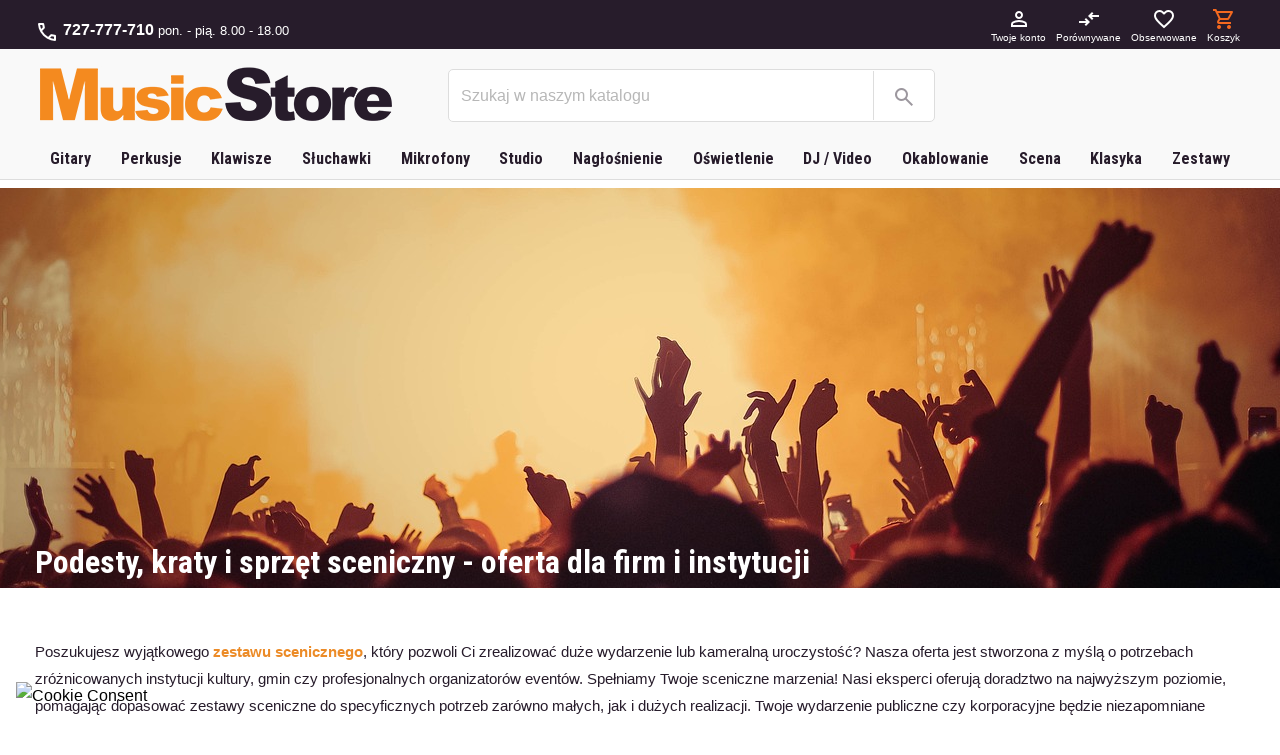

--- FILE ---
content_type: text/html; charset=utf-8
request_url: https://sklepmuzyczny.pl/oferta-dla-firm-podesty-kraty-i-sprzet-sceniczny
body_size: 31200
content:
<!doctype html>
<html lang="pl">

  <head>
    
      <meta charset="utf-8">
<meta http-equiv="x-ua-compatible" content="ie=edge">

<link rel="preconnect" href="https://fonts.gstatic.com">

<link rel="preload" href="https://fonts.googleapis.com/css?family=Roboto+Condensed:700&display=swap&subset=latin-ext" as="style">

  <title>Podesty, kraty i sprzęt sceniczny - oferta dla firm i instytucji</title>
  <meta name="description" content="">
  <meta name="keywords" content="">
  <meta name="ahrefs-site-verification" content="aae7e2e9260e60697d4c34e360a668fd2d1dd7cb5045fd79f33ba9a0519182ec">
    
      
  
        



  <meta name="viewport" content="width=device-width, initial-scale=1">



  <link rel="icon" type="image/vnd.microsoft.icon" href="https://sklepmuzyczny.pl/img/favicon.ico?1610444602">
  <link rel="shortcut icon" type="image/x-icon" href="https://sklepmuzyczny.pl/img/favicon.ico?1610444602">



    <link rel="stylesheet" href="https://sklepmuzyczny.pl/modules/seigicookie/views/css/cookieconsent.css?v=2.4.10" type="text/css" media="all">
  <link rel="stylesheet" href="https://sklepmuzyczny.pl/themes/classic/assets/cache/theme-9bba4a1105.css" type="text/css" media="all">




  

  <script type="text/javascript">
        var SCCconfig = {"_meta":{"module":"Powered by SEIGI Cookie & Consent module https:\/\/seigi.eu\/","version":"2.4.10","generated":"2026-01-01 22:59:31"},"cmv2_cats":{"analytics_storage":"analytics","ad_storage":"targeting","ad_user_data":"targeting","ad_personalization":"targeting","functionality_storage":"analytics","personalization_storage":"person_site","security_storage":"necessary"},"cookie_name":"seigi_cookie","cookie_expiration":182,"cookie_allow_remove":true,"autoremove_before_consent":false,"remove_cookie_tables":false,"enable_interval":true,"cookie_save_dot_domain":true,"force_consent":true,"gui_options":{"consent_modal":{"layout":"cloud","position":"middle center","transition":"0"},"settings_modal":{"layout":"cmbox","position":"right","transition":"0"}},"languages":{"pl":{"consent_modal":{"title":"Wybierz jak chcesz z nami gra\u0107?","description":"Ta strona u\u017cywa ciasteczek, aby dzia\u0142a\u0107 jak zgrana orkiestra. Potrzebujemy Twojej zgody, aby dostosowa\u0107 nasz\u0105 stron\u0119 do Twoich potrzeb \u2013 w tym do personalizacji tre\u015bci i reklam oraz lepszego zrozumienia, co Ci\u0119 interesuje.","buttons":[{"text":"W porz\u0105dku lubi\u0119 ciastka","role":"accept_all","class":"c-bn c-btn-cta"},{"text":"Chc\u0119 wybra\u0107, jestem na diecie","role":"","class":"c-bn"}],"primary_btn":{"text":"Zaakceptuj wszystko","role":"accept_all"}},"settings_modal":{"title":"<img src=\"https:\/\/sklepmuzyczny.pl\/img\/sklepmuzyczny-logo-1589544536.jpg\" alt=\"Logo\" loading=\"lazy\" style=\"margin-left: -4px; margin-bottom: -5px; height: 35px\">","save_settings_btn":"Zapisz ustawienia","accept_all_btn":"Zaakceptuj wszystko","accept_all_btn_class":"c-btn-cta","reject_all_btn_class":"","save_settings_btn_class":"","close_btn_label":"Close","cookie_table_headers":[{"col1":"Cookie"},{"col2":"URL"},{"col3":"Exp."},{"col4":"Info"}],"blocks":[{"title":"U\u017cywanie ciasteczek","description":"U\u017cywamy plik\u00f3w cookie, aby zapewni\u0107 podstawowe funkcje witryny i ulepszy\u0107 korzystanie z niej. Mo\u017cesz wybra\u0107 dla ka\u017cdej kategorii opcj\u0119 w\u0142\u0105czenia\/wy\u0142\u0105czenia w dowolnym momencie. Aby uzyska\u0107 wi\u0119cej informacji na temat plik\u00f3w cookie i innych wra\u017cliwych danych, przeczytaj pe\u0142n\u0105 <a href=\"https:\/\/sklepmuzyczny.pl\/pliki\/polityka.pdf\" class=\"cc-link\">polityk\u0119 prywatno\u015bci<\/a>"},{"title":"Zgoda na przechowywanie niezb\u0119dnych ciasteczek","description":"Przez zaznaczenie tej opcji akceptujesz przechowywanie danych i ciasteczek niezb\u0119dnych do prawid\u0142owego funkcjonowania strony. Te pliki cookie s\u0105 wymagane do zapewnienia podstawowych funkcji, takich jak bezpiecze\u0144stwo, zarz\u0105dzanie sieci\u0105 oraz dost\u0119pno\u015b\u0107 strony. Nie s\u0105 one u\u017cywane do \u015bledzenia Twojej aktywno\u015bci na stronie i nie wymagaj\u0105 Twojej zgody zgodnie z obowi\u0105zuj\u0105cymi przepisami","toggle":{"value":"necessary","enabled":true,"readonly":true},"cookie_table":[{"col1":"Prestashop-","col2":"sklepmuzyczny.pl","col3":"20d","col4":"Sklep Plik cookie wymagany do dzia\u0142ania sklepu. Przechowuje informacje o statusie logowania, koszyku i procesie zam\u00f3wienia","is_regex":true},{"col1":"PHPSESSID","col2":"sklepmuzyczny.pl","col3":"2y","col4":"Identyfikator sesji wymagany do dzia\u0142ania sklepu","is_regex":true},{"col1":"seigi_cookie","col2":"sklepmuzyczny.pl","col3":"365d","col4":"Plik cookie przechowuj\u0105cy informacje o Twoich zgodach","is_regex":true},{"col1":"^ai|^chat_","col2":"sklepmuzyczny.pl","col3":"1 Rok","col4":"S\u0142u\u017cy do przechowywania identyfikator\u00f3w polubionych produkt\u00f3w, a tak\u017ce jest wymagany doi dzia\u0142ania czatu na stronie","is_regex":true},{"col1":"^ss_","col2":"sklepmuzyczny.pl","col3":"1 Rok","col4":"S\u0142u\u017cy do przechowywania identyfikator\u00f3w produkt\u00f3w dodanych do por\u00f3wnania","is_regex":true},{"col1":"io","col2":"ai.sapin.io","col3":"Sesja","col4":"S\u0142u\u017cy do dzia\u0142ania czatu na stronie a tak\u017ce wy\u015bwietlania boks\u00f3w rekomendowanych produkt\u00f3w","is_regex":false}]},{"title":"Wydajno\u015b\u0107 i analityka","description":"Zaznaczaj\u0105c t\u0119 opcj\u0119, wyra\u017casz zgod\u0119 na przechowywanie danych i ciasteczek s\u0142u\u017c\u0105cych do analizy Twoich zachowa\u0144 na naszej stronie. Pozwala to na zbieranie informacji o tym, jak korzystasz z naszej strony internetowej, w tym kt\u00f3re strony odwiedzasz najcz\u0119\u015bciej oraz jak poruszasz si\u0119 mi\u0119dzy sekcjami. Informacje te s\u0105 wykorzystywane do ulepszania strony i dostosowywania jej do potrzeb u\u017cytkownik\u00f3w","toggle":{"value":"analytics","enabled":false,"readonly":false},"cookie_table":[{"col1":"_gid","col2":"<a target=\"_blank\" href=\"https:\/\/business.safety.google\/privacy\/\">Google Analytics<\/a>","col3":"1 Dzie\u0144","col4":"Kr\u00f3tkoterminowy identyfikator u\u017cywany do identyfikacji unikalnych u\u017cytkownik\u00f3w","is_regex":false},{"col1":"^_ga","col2":"<a target=\"_blank\" href=\"https:\/\/business.safety.google\/privacy\/\">Google Analytics<\/a>","col3":"2 Lata","col4":"D\u0142ugoterminowy identyfikator u\u017cywany do identyfikacji unikalnych u\u017cytkownik\u00f3w","is_regex":true},{"col1":"^_utm","col2":"<a target=\"_blank\" href=\"https:\/\/business.safety.google\/privacy\/\">Google Analytics<\/a>","col3":"2 Lata","col4":"Uzyskiwanie anonimowych statystyk o korzystaniu ze stron internetowych","is_regex":true},{"col1":"_gat","col2":"<a target=\"_blank\" href=\"https:\/\/business.safety.google\/privacy\/\">Google Analytics<\/a>","col3":"2 Lata","col4":"U\u017cywany przez Google Analytics do ograniczenia liczby zapyta\u0144, co pomaga zarz\u0105dza\u0107 obci\u0105\u017ceniem serwera.","is_regex":false},{"col1":"SIDCC","col2":"<a target=\"_blank\" href=\"https:\/\/business.safety.google\/privacy\/\">Google Analytics<\/a>","col3":"2 Lata","col4":"Plik cookie stworzony przez Google, u\u017cywany do ochrony przed oszustwami oraz do zwi\u0119kszenia bezpiecze\u0144stwa u\u017cytkownik\u00f3w.","is_regex":false},{"col1":"^wp_|^tk_|^sbjs_|_eoi","col2":"<a target=\"_blank\" href=\"https:\/\/melodo.pl\/polityka-prywatnosci\/\">melodo.pl<\/a>","col3":"1 Rok","col4":"Pliki cookie u\u017cywane g\u0142\u00f3wnie przez platformy analityczne i marketingowe do \u015bledzenia aktywno\u015bci u\u017cytkownik\u00f3w na stronach internetowych.","is_regex":true}]},{"title":"Personalizacja Reklam","description":"Ta opcja umo\u017cliwia przechowywanie plik\u00f3w cookie i danych w celu dostosowania reklam do Twoich zainteresowa\u0144, zar\u00f3wno na tej stronie, jak i poza ni\u0105. Umo\u017cliwia to zbieranie i analizowanie Twojego zachowania na stronie w celu dostarczania ukierunkowanych reklam, kt\u00f3re lepiej odpowiadaj\u0105 Twoim preferencjom oraz mierzenia skuteczno\u015bci tych reklam.\r\n<br \/>\r\nKorzystamy z Google Ads, aby wy\u015bwietla\u0107 spersonalizowane reklamy dostosowane do Twoich zainteresowa\u0144 w Google i sieci reklamowej Google. Aby zapewni\u0107, \u017ce tre\u015bci reklamowe s\u0105 odpowiednio dopasowane, udost\u0119pniamy Google Ads wybrane informacje o Twoich interakcjach na naszej stronie, na przyk\u0142ad o przegl\u0105danych stronach oraz niedawnych zakupach. Dzi\u0119ki temu mo\u017cemy kierowa\u0107 do Ciebie tre\u015bci oparte na Twoich ostatnich aktywno\u015bciach. Te dzia\u0142ania pomagaj\u0105 nam nie tylko optymalizowa\u0107 kampanie, ale tak\u017ce lepiej dostosowywa\u0107 reklamy do Twoich potrzeb. W ka\u017cdej chwili mo\u017cesz  <a href=\"https:\/\/safety.google\/intl\/pl\/privacy\/privacy-controls\/\" target=\"_blank\">zrezygnowa\u0107 z tego procesora we wszystkich domenach<\/a>.","toggle":{"value":"targeting","enabled":false,"readonly":false},"cookie_table":[{"col1":"SSID|AEC|APISID|DV|HSID|SIDCC","col2":"<a target=\"_blank\" href=\"https:\/\/business.safety.google\/privacy\/\">Google<\/a>","col3":"1 Rok","col4":"S\u0142u\u017cy do identyfikacji przegl\u0105darek i u\u017cytkownik\u00f3w w celu personalizacji tre\u015bci reklamowych.","is_regex":true},{"col1":"^_gcl_","col2":"<a target=\"_blank\" href=\"https:\/\/business.safety.google\/privacy\/\">Google Ads<\/a>","col3":"1 Rok","col4":"U\u017cywany przez Google AdSense do pomiaru efektywno\u015bci reklam oraz do okre\u015blenia, jak u\u017cytkownicy wchodz\u0105 w interakcj\u0119 z reklamami.","is_regex":false},{"col1":"__gads","col2":"<a target=\"_blank\" href=\"https:\/\/business.safety.google\/privacy\/\">Google Ads<\/a>","col3":"2 Lata","col4":"To plik cookie Google DoubleClick kt\u00f3ry s\u0142u\u017cy do \u015bledzenia reklam i personalizacji do\u015bwiadczenia u\u017cytkownika na stronach internetowych.","is_regex":false},{"col1":"__gsas","col2":"<a target=\"_blank\" href=\"https:\/\/business.safety.google\/privacy\/\">Google Ads<\/a>","col3":"2 Lata","col4":"To plik cookie Google Analytics kt\u00f3ry pomaga w analizie statystyk i danych dotycz\u0105cych u\u017cytkowania strony.","is_regex":false},{"col1":"DSID","col2":"<a target=\"_blank\" href=\"https:\/\/business.safety.google\/privacy\/\">Google Ads<\/a>","col3":"2 Lata","col4":"Plik cookie DoubleClick kt\u00f3ry \u015bledzi aktywno\u015b\u0107 reklamow\u0105 u\u017cytkownika w celu personalizacji reklam.","is_regex":false},{"col1":"^pm_sess","col2":"<a target=\"_blank\" href=\"https:\/\/business.safety.google\/privacy\/\">Google Ads<\/a>","col3":"2 Lata","col4":"Pliki cookie zwi\u0105zane z systemem zarz\u0105dzania reklamami Permutive s\u0142u\u017c\u0105ce do \u015bledzenia sesji u\u017cytkownika i personalizacji reklam.","is_regex":true},{"col1":"ANID|AID|IDE","col2":"<a target=\"_blank\" href=\"https:\/\/business.safety.google\/privacy\/\">Google Ads<\/a>","col3":"2 Lata","col4":"Pliki cookie DoubleClick kt\u00f3re s\u0142u\u017c\u0105 do identyfikacji u\u017cytkownika i personalizacji reklam.","is_regex":true},{"col1":"FCCDCF","col2":"<a target=\"_blank\" href=\"https:\/\/business.safety.google\/privacy\/\">Google Ads<\/a>","col3":"2 Lata","col4":"Plik cookie Google kt\u00f3ry przechowuje preferencje u\u017cytkownika dotycz\u0105ce zgody na pliki cookie.","is_regex":false},{"col1":"ads|^ADS_ ","col2":"<a target=\"_blank\" href=\"https:\/\/business.safety.google\/privacy\/\">Google Ads<\/a>","col3":"2 Lata","col4":"S\u0142u\u017cy do \u015bledzenia zainteresowa\u0144 u\u017cytkownik\u00f3w w celu personalizacji reklam.","is_regex":true},{"col1":"^_SECURE","col2":"<a target=\"_blank\" href=\"https:\/\/business.safety.google\/privacy\/\">Google<\/a>","col3":"2 Lata","col4":"Aby zabezpieczy\u0107 cyfrowo podpisane i zaszyfrowane dane z unikalnego identyfikatora Google i przechowywa\u0107 najnowszy czas logowania, kt\u00f3rego Google u\u017cywa do identyfikacji odwiedzaj\u0105cych, zapobiega\u0107 nieuczciwemu wykorzystaniu danych logowania i chroni\u0107 dane odwiedzaj\u0105cych przed nieautoryzowanymi stronami. Mo\u017cna to r\u00f3wnie\u017c wykorzysta\u0107 do cel\u00f3w targetowania, aby wy\u015bwietla\u0107 odpowiednie i spersonalizowane tre\u015bci reklamowe.","is_regex":true}]},{"title":"Personalizacja Strony","description":"Wybieraj\u0105c t\u0119 opcj\u0119, wyra\u017casz zgod\u0119 na u\u017cywanie plik\u00f3w cookie oraz danych do poprawy Twojego do\u015bwiadczenia na stronie poprzez personalizacj\u0119 tre\u015bci i funkcji na podstawie Twoich wzorc\u00f3w u\u017cytkowania i preferencji. Obejmuje to dostosowywanie uk\u0142ad\u00f3w, rekomendacje tre\u015bci oraz inne funkcjonalno\u015bci strony, aby nawigacja by\u0142a bardziej relewantna i anga\u017cuj\u0105ca.","toggle":{"value":"person_site","enabled":false,"readonly":false},"cookie_table":[{"col1":"APISID|HSID|NID|OGPC","col2":"<a target=\"_blank\" href=\"https:\/\/business.safety.google\/privacy\/\">Google Maps<\/a> ","col3":"6 Miesi\u0119cy","col4":"Funkcjonalno\u015b\u0107 map na stronach internetowych w sekcjach kontaktowych strony","is_regex":true}]},{"title":"Bezpiecze\u0144stwo","description":"Wybieraj\u0105c t\u0119 opcj\u0119, akceptujesz u\u017cywanie plik\u00f3w cookie i danych niezb\u0119dnych do zapewnienia bezpiecze\u0144stwa strony i ochrony przed dzia\u0142aniami oszuka\u0144czymi. Te pliki cookie pomagaj\u0105 w autentykacji u\u017cytkownik\u00f3w, zapobiegaj\u0105 nieautoryzowanemu dost\u0119powi do kont u\u017cytkownik\u00f3w i zapewniaj\u0105 integralno\u015b\u0107 strony.","toggle":{"value":"security","enabled":false,"readonly":false},"cookie_table":[{"col1":"^__cf_ ","col2":"<a target=\"_blank\" href=\"https:\/\/www.cloudflare.com\/en-gb\/privacypolicy\/\">Cloudflare<\/a>","col3":"30 Minut","col4":"S\u0142u\u017cy g\u0142\u00f3wnie do zarz\u0105dzania bezpiecze\u0144stwem i wydajno\u015bci\u0105, pomagaj\u0105c w rozpoznawaniu bot\u00f3w oraz zabezpieczaniu witryn przed atakami.","is_regex":true},{"col1":"_GRECAPTCHA|_grecaptcha","col2":"<a target=\"_blank\" href=\"https:\/\/business.safety.google\/privacy\/\">Google Recaptcha<\/a>","col3":"6 Miesi\u0119cy","col4":"To ciastko jest ustawiane, gdy u\u017cytkownik wchodzi w interakcj\u0119 z reCAPTCHA. Pomaga to w weryfikacji, czy u\u017cytkownik jest cz\u0142owiekiem, co przyczynia si\u0119 do ochrony witryny przed zautomatyzowanymi atakami.","is_regex":true}]}],"reject_all_btn":"Odrzu\u0107 wszystko"}}},"revision":2176361619};
        var pdceneozaufaneopiniepro_ajax_link = "https:\/\/sklepmuzyczny.pl\/module\/pdceneozaufaneopiniepro\/ajax";
        var pdceneozaufaneopiniepro_default_accepted = 0;
        var pdceneozaufaneopiniepro_ps16 = false;
        var pdceneozaufaneopiniepro_ps17 = true;
        var pdceneozaufaneopiniepro_secure_key = "e017f023ed99f3928c0b74613461dc25";
        var pdceneozaufaneopiniepro_work_mode = 2;
        var prestashop = {"cart":{"products":[],"totals":{"total":{"type":"total","label":"Razem","amount":0,"value":"0,00\u00a0z\u0142"},"total_including_tax":{"type":"total","label":"Suma (brutto)","amount":0,"value":"0,00\u00a0z\u0142"},"total_excluding_tax":{"type":"total","label":"Suma (netto)","amount":0,"value":"0,00\u00a0z\u0142"}},"subtotals":{"products":{"type":"products","label":"Produkty","amount":0,"value":"0,00\u00a0z\u0142"},"discounts":null,"shipping":{"type":"shipping","label":"Wysy\u0142ka","amount":0,"value":""},"tax":null},"products_count":0,"summary_string":"0 sztuk","vouchers":{"allowed":1,"added":[]},"discounts":[],"minimalPurchase":0,"minimalPurchaseRequired":""},"currency":{"id":1,"name":"Z\u0142oty polski","iso_code":"PLN","iso_code_num":"985","sign":"z\u0142"},"customer":{"lastname":null,"firstname":null,"email":null,"birthday":null,"newsletter":null,"newsletter_date_add":null,"optin":null,"website":null,"company":null,"siret":null,"ape":null,"is_logged":false,"gender":{"type":null,"name":null},"addresses":[]},"language":{"name":"Polski (Polish)","iso_code":"pl","locale":"pl-PL","language_code":"pl","is_rtl":"0","date_format_lite":"Y-m-d","date_format_full":"Y-m-d H:i:s","id":1},"page":{"title":"","canonical":null,"meta":{"title":"Podesty, kraty i sprz\u0119t sceniczny - oferta dla firm i instytucji","description":"","keywords":"","robots":"index"},"page_name":"module-ssai-companies","body_classes":{"lang-pl":true,"lang-rtl":false,"country-PL":true,"currency-PLN":true,"layout-full-width":true,"page-":true,"tax-display-enabled":true},"admin_notifications":[]},"shop":{"name":"Music Store Pozna\u0144","logo":"https:\/\/sklepmuzyczny.pl\/img\/sklepmuzyczny-logo-1589544536.jpg","stores_icon":"https:\/\/sklepmuzyczny.pl\/img\/logo_stores.png","favicon":"https:\/\/sklepmuzyczny.pl\/img\/favicon.ico"},"urls":{"base_url":"https:\/\/sklepmuzyczny.pl\/","current_url":"https:\/\/sklepmuzyczny.pl\/oferta-dla-firm-podesty-kraty-i-sprzet-sceniczny","shop_domain_url":"https:\/\/sklepmuzyczny.pl","img_ps_url":"https:\/\/sklepmuzyczny.pl\/img\/","img_cat_url":"https:\/\/sklepmuzyczny.pl\/img\/c\/","img_lang_url":"https:\/\/sklepmuzyczny.pl\/img\/l\/","img_prod_url":"https:\/\/sklepmuzyczny.pl\/img\/p\/","img_manu_url":"https:\/\/sklepmuzyczny.pl\/img\/m\/","img_sup_url":"https:\/\/sklepmuzyczny.pl\/img\/su\/","img_ship_url":"https:\/\/sklepmuzyczny.pl\/img\/s\/","img_store_url":"https:\/\/sklepmuzyczny.pl\/img\/st\/","img_col_url":"https:\/\/sklepmuzyczny.pl\/img\/co\/","img_url":"https:\/\/sklepmuzyczny.pl\/themes\/classic\/assets\/img\/","css_url":"https:\/\/sklepmuzyczny.pl\/themes\/classic\/assets\/css\/","js_url":"https:\/\/sklepmuzyczny.pl\/themes\/classic\/assets\/js\/","pic_url":"https:\/\/sklepmuzyczny.pl\/upload\/","pages":{"address":"https:\/\/sklepmuzyczny.pl\/adres","addresses":"https:\/\/sklepmuzyczny.pl\/adresy","authentication":"https:\/\/sklepmuzyczny.pl\/logowanie","cart":"https:\/\/sklepmuzyczny.pl\/koszyk","category":"https:\/\/sklepmuzyczny.pl\/index.php?controller=category","cms":"https:\/\/sklepmuzyczny.pl\/index.php?controller=cms","contact":"https:\/\/sklepmuzyczny.pl\/kontakt","discount":"https:\/\/sklepmuzyczny.pl\/rabaty","guest_tracking":"https:\/\/sklepmuzyczny.pl\/sledzenie-zamowien-gosci","history":"https:\/\/sklepmuzyczny.pl\/historia-zamowien","identity":"https:\/\/sklepmuzyczny.pl\/dane-osobiste","index":"https:\/\/sklepmuzyczny.pl\/","my_account":"https:\/\/sklepmuzyczny.pl\/moje-konto","order_confirmation":"https:\/\/sklepmuzyczny.pl\/potwierdzenie-zamowienia","order_detail":"https:\/\/sklepmuzyczny.pl\/index.php?controller=order-detail","order_follow":"https:\/\/sklepmuzyczny.pl\/sledzenie-zamowienia","order":"https:\/\/sklepmuzyczny.pl\/zam\u00f3wienie","order_return":"https:\/\/sklepmuzyczny.pl\/index.php?controller=order-return","order_slip":"https:\/\/sklepmuzyczny.pl\/potwierdzenie-zwrotu","pagenotfound":"https:\/\/sklepmuzyczny.pl\/nie-znaleziono-strony","password":"https:\/\/sklepmuzyczny.pl\/odzyskiwanie-hasla","pdf_invoice":"https:\/\/sklepmuzyczny.pl\/index.php?controller=pdf-invoice","pdf_order_return":"https:\/\/sklepmuzyczny.pl\/index.php?controller=pdf-order-return","pdf_order_slip":"https:\/\/sklepmuzyczny.pl\/index.php?controller=pdf-order-slip","prices_drop":"https:\/\/sklepmuzyczny.pl\/promocje","product":"https:\/\/sklepmuzyczny.pl\/index.php?controller=product","search":"https:\/\/sklepmuzyczny.pl\/szukaj","sitemap":"https:\/\/sklepmuzyczny.pl\/Mapa strony","stores":"https:\/\/sklepmuzyczny.pl\/nasze-sklepy","supplier":"https:\/\/sklepmuzyczny.pl\/dostawcy","register":"https:\/\/sklepmuzyczny.pl\/logowanie?create_account=1","order_login":"https:\/\/sklepmuzyczny.pl\/zam\u00f3wienie?login=1"},"alternative_langs":[],"theme_assets":"\/themes\/classic\/assets\/","actions":{"logout":"https:\/\/sklepmuzyczny.pl\/?mylogout="},"no_picture_image":{"bySize":{"small_default":{"url":"https:\/\/sklepmuzyczny.pl\/img\/p\/pl-default-small_default.jpg","width":98,"height":98},"cart_default":{"url":"https:\/\/sklepmuzyczny.pl\/img\/p\/pl-default-cart_default.jpg","width":125,"height":125},"home_default":{"url":"https:\/\/sklepmuzyczny.pl\/img\/p\/pl-default-home_default.jpg","width":150,"height":150},"medium_default":{"url":"https:\/\/sklepmuzyczny.pl\/img\/p\/pl-default-medium_default.jpg","width":452,"height":452},"large_default":{"url":"https:\/\/sklepmuzyczny.pl\/img\/p\/pl-default-large_default.jpg","width":800,"height":800}},"small":{"url":"https:\/\/sklepmuzyczny.pl\/img\/p\/pl-default-small_default.jpg","width":98,"height":98},"medium":{"url":"https:\/\/sklepmuzyczny.pl\/img\/p\/pl-default-home_default.jpg","width":150,"height":150},"large":{"url":"https:\/\/sklepmuzyczny.pl\/img\/p\/pl-default-large_default.jpg","width":800,"height":800},"legend":""}},"configuration":{"display_taxes_label":true,"display_prices_tax_incl":true,"is_catalog":false,"show_prices":true,"opt_in":{"partner":false},"quantity_discount":{"type":"discount","label":"Rabat Jednostkowy"},"voucher_enabled":1,"return_enabled":0},"field_required":[],"breadcrumb":{"links":[{"title":"Strona g\u0142\u00f3wna","url":"https:\/\/sklepmuzyczny.pl\/"}],"count":1},"link":{"protocol_link":"https:\/\/","protocol_content":"https:\/\/"},"time":1767306816,"static_token":"43d293949deea11a1f979d95c796e451","token":"774bfa4f99df32c4d35838cd8d74f92d","debug":false};
        var psemailsubscription_subscription = "https:\/\/sklepmuzyczny.pl\/module\/ps_emailsubscription\/subscription";
      </script>



  <script type="text/javascript" data-keepinline="true" data-cfasync="false">
 // SEIGI Cookie & Consent Custom Consent 
 window.dataLayer = window.dataLayer || []; function gtag() { window.dataLayer.push(arguments); } gtag('consent','default', {"ad_storage":"denied","analytics_storage":"denied","functionality_storage":"denied","personalization_storage":"denied","security_storage":"granted","ad_personalization":"denied","ad_user_data":"denied","wait_for_update":1000}); gtag('set', 'allow_ad_personalization_signals', false); /* */ function executeSeigiCookiegtag (event){ gtag('consent', 'update', {  'analytics_storage': event.detail.cookie.categories.includes(SCCconfig.cmv2_cats.analytics_storage) ? 'granted' : 'denied',  'ad_storage': event.detail.cookie.categories.includes(SCCconfig.cmv2_cats.ad_storage) ? 'granted' : 'denied',  'ad_user_data': event.detail.cookie.categories.includes(SCCconfig.cmv2_cats.ad_user_data) ? 'granted' : 'denied',  'ad_personalization': event.detail.cookie.categories.includes(SCCconfig.cmv2_cats.ad_personalization) ? 'granted' : 'denied',  'functionality_storage': event.detail.cookie.categories.includes(SCCconfig.cmv2_cats.functionality_storage) ? 'granted' : 'denied',  'personalization_storage': event.detail.cookie.categories.includes(SCCconfig.cmv2_cats.personalization_storage) ? 'granted' : 'denied',  'security_storage': event.detail.cookie.categories.includes(SCCconfig.cmv2_cats.security_storage) ? 'granted' : 'denied', }); gtag('set', 'ads_data_redaction', event.detail.cookie.categories.includes('analytics')); gtag('set', 'allow_ad_personalization_signals', event.detail.cookie.categories.includes('targeting')); } document.addEventListener('SeigiCookieEventOnLoadAccepted', executeSeigiCookiegtag); document.addEventListener('SeigiCookieEventOnChange', executeSeigiCookiegtag);</script><style>
:root {
  --scc-popup-width: 24.2em;
  --scc-color: #f48a1f;
  --scc-color-hov: #271c2b;
  --scc-b1-order: 1;
  --scc-b2-order: 2;
  --scc-b3-order: 3;
} 
</style>

            <script id="js-rcpgtm-config" type="application/json">{"bing":{"tracking_id":"343200916","feed":{"id_product_prefix":"","id_product_source_key":"id_product","id_variant_prefix":"","id_variant_source_key":"id_attribute"}},"context":{"browser":{"device_type":1},"localization":{"id_country":14,"country_code":"PL","id_currency":1,"currency_code":"PLN","id_lang":1,"lang_code":"pl"},"page":{"controller_name":"companies","products_per_page":15,"category":[],"search_term":""},"shop":{"id_shop":1,"shop_name":"SklepMuzyczny","base_dir":"https:\/\/sklepmuzyczny.pl\/"},"tracking_module":{"module_name":"rcpgtagmanager","module_version":"4.4.6","checkout_module":{"module":"default","controller":"order"},"service_version":"1","token":"3b5bfe98b4f4bc8ee8ca8a3708149221"},"user":[]},"criteo":{"tracking_id":"","feed":{"id_product_prefix":"","id_product_source_key":"id_product","id_variant_prefix":"","id_variant_source_key":"id_attribute"}},"facebook":{"tracking_id":"2834098790226437","feed":{"id_product_prefix":"","id_product_source_key":"id_product","id_variant_prefix":"","id_variant_source_key":"id_attribute"}},"ga4":{"tracking_id":"G-4VEMEDEPPN","server_container_url":"","is_url_passthrough":true,"is_data_import":true},"gads":{"tracking_id":"816933956","merchant_id":"119526975","conversion_labels":{"create_account":"","product_view":"","add_to_cart":"0yFjCMykh_MBEMTYxYUD","begin_checkout":"SGSdCMTP68gDEMTYxYUD","purchase":"j1xPCNqQ3e8BEMTYxYUD"},"is_custom_remarketing":false},"gtm":{"tracking_id":"GTM-MZWWP73","is_internal_traffic":false,"script_url":"https:\/\/www.googletagmanager.com\/gtm.js","data_layer_name":"dataLayer","id_parameter":"id","override_tracking_id":""},"google_feed":{"id_product_prefix":"","id_product_source_key":"id_product","id_variant_prefix":"","id_variant_source_key":"id_attribute"},"kelkoo":{"tracking_list":[],"feed":{"id_product_prefix":"","id_product_source_key":"id_product","id_variant_prefix":"","id_variant_source_key":"id_attribute"}},"pinterest":{"tracking_id":"","feed":{"id_product_prefix":"","id_product_source_key":"id_product","id_variant_prefix":"","id_variant_source_key":"id_attribute"}},"tiktok":{"tracking_id":"D467AS3C77UCC4232J0G","feed":{"id_product_prefix":"","id_product_source_key":"id_product","id_variant_prefix":"","id_variant_source_key":"id_attribute"}},"twitter":{"tracking_id":"","events":{"add_to_cart_id":"","payment_info_id":"","checkout_initiated_id":"","product_view_id":"","lead_id":"","purchase_id":"","search_id":""},"feed":{"id_product_prefix":"","id_product_source_key":"id_product","id_variant_prefix":"","id_variant_source_key":"id_attribute"}}}</script>

        <script type="text/javascript" data-keepinline="true" data-cfasync="false">
            
            const rcpgtm_config = document.getElementById('js-rcpgtm-config') ?
                JSON.parse(document.getElementById('js-rcpgtm-config').textContent) :
                {}
            ;

            if (typeof rcpgtm_config === 'object' && rcpgtm_config.gtm?.tracking_id && rcpgtm_config.context?.browser) {
                rcpgtm_config.context.browser.user_agent = navigator.userAgent;
                rcpgtm_config.context.browser.navigator_lang = navigator.language || navigator.userLanguage;
                rcpgtm_config.context.browser.fingerprint = JSON.parse(window.localStorage.getItem('RCFingerprint'))?.value || window.crypto.randomUUID();
                rcpgtm_config.context.page.fingerprint = window.crypto.randomUUID();
                document.getElementById('js-rcpgtm-config').textContent = JSON.stringify(rcpgtm_config);

                window[rcpgtm_config.gtm.data_layer_name] = window[rcpgtm_config.gtm.data_layer_name] || [];

                const data_init = {
                    config: (({ gtm, context, ...rest }) => rest)(rcpgtm_config),
                    context: {
                        browser: {
                            ...rcpgtm_config.context.browser,
                            is_internal_traffic: rcpgtm_config.gtm.is_internal_traffic
                        },
                        page: (({ products_per_page, ...rest }) => rest)(rcpgtm_config.context.page),
                        localization: rcpgtm_config.context.localization,
                        shop: rcpgtm_config.context.shop,
                        user: rcpgtm_config.context.user,
                    },
                };

                window[rcpgtm_config.gtm.data_layer_name].push(data_init);

                (function(w,d,s,l,u,p,i){
                    w[l]=w[l]||[];w[l].push({'gtm.start': new Date().getTime(),event:'gtm.js'});
                    var f=d.getElementsByTagName(s)[0],j=d.createElement(s),dl=l!='dataLayer'?'&l='+l:'';
                    j.async=true;
                    j.src=u+'?'+p+'='+i+dl;
                    f.parentNode.insertBefore(j,f);
                })(window, document, 'script', rcpgtm_config.gtm.data_layer_name, rcpgtm_config.gtm.script_url, rcpgtm_config.gtm.id_parameter, rcpgtm_config.gtm.override_tracking_id || rcpgtm_config.gtm.tracking_id);
            }
            
        </script>
    

    <script type="text/javascript">
        //<![CDATA[
        var baseDir = 'https://sklepmuzyczny.pl/';
        //]]>
    </script>





    
  </head>

  <body id="module-ssai-companies" class="lang-pl country-pl currency-pln layout-full-width page- tax-display-enabled">

    
      
    

    <main>
      
              

      <header id="header">
        
          
  <div class="header-banner">
    
  </div>

<style>
@media (max-width: 767px){
   .user-watched, .compare-top, .blockcart.cart-preview, .user-info{ margin-top: 7px!important;}  
}
</style>

  <nav class="header-nav">
    <div class="container">
      <div class="row">
        <div class="hidden-sm-down">
          <div class="col-md-6 col-xs-12 header-left pt-1">
		  			<a href="tel:+48727777710"><b><span class="material-icons">phone</span> 727-777-710</b></a>
			<small>
				<a class="d-none d-lg-inline-block" href="/kontakt">pon. - pią. 8.00 - 18.00</a>
			</small>
          </div>
          <div class="col-md-6 right-nav">
              <div id="_desktop_user_info">
  <div class="user-info" style="text-align: center;float:left;margin-top: 0px;">
  	<a
        href="https://sklepmuzyczny.pl/moje-konto"
        title="Zaloguj się do swojego konta klienta"
        rel="nofollow"
		style="display: block;padding:3px 5px 3px 5px;"
      >
	  <i class="material-icons" style="display: block;margin-left: auto;margin-right: auto;margin-top: 3px;">&#xE7FF;</i>
	   <small class="hidden-sm-down" style="display: block;line-height: 1rem;">Twoje konto</small>
	  </a>
  </div>
  
  <div class="compare-top" style="text-align: center;float:left">
    <a href="/porownaj-produkty" style="display: block;padding:3px 5px 3px 5px;position: relative">
        <i class="material-icons" style="display: block;margin-left: auto;margin-right: auto;margin-top: 3px;">compare_arrows</i>
        <small class="hidden-sm-down" style="display: block;line-height: 1rem;">Porównywane</small>
        <span class="compare-products-count d-none" style="position: absolute;right: 3px;background: #f9f9f9;border-radius: 100%;width: 18px;height: 18px;line-height: 18px;color: #000;font-size: 0.8rem;top: 3px;">0</span>
    </a>
</div>


  
  <div class="user-watched" style="text-align: center;float:left;">
	<a href="/obserwowane-produkty" style="display: block;padding:3px 5px 3px 5px;position:relative">
		<i class="material-icons" style="display: block;margin-left: auto;margin-right: auto;margin-top: 3px;">favorite_border</i>
		<small class="hidden-sm-down" style="display: block;line-height: 1rem;">Obserwowane</small>
    <span class="fav-products-count d-none" style="position: absolute;right: 3px;background: #f9f9f9;border-radius: 100%;width: 18px;height: 18px;line-height: 18px;color: #000;font-size: 0.8rem;top: 3px;">0</span>
	</a>
  </div>
</div>
<div id="_desktop_cart">
  <div class="blockcart cart-preview inactive" data-refresh-url="//sklepmuzyczny.pl/module/ps_shoppingcart/ajax" style="padding: 0px;background: transparent;margin-left: 0px;">
    <div class="header mt-0">
        <a rel="nofollow" style="display: block;padding:3px 5px 3px 5px;position: relative;" href="//sklepmuzyczny.pl/koszyk?action=show">
        <i class="material-icons shopping-cart" style="display: block;margin-left: auto;margin-right: auto;margin-top: 3px;">shopping_cart</i>
        <small class="hidden-sm-down" style="display: block;line-height: 1rem;color:#fff">Koszyk</small>
                </a>
    </div>
  </div>
</div>

          </div>
        </div>
        <div class="hidden-md-up text-sm-center mobile">
          <div class="float-xs-left" id="menu-icon">
            <i class="material-icons d-inline">&#xE5D2;</i>
          </div>
		  <div class="top-logo float-xs-left" id="_mobile_logo">
			
		  </div>
          <div class="float-xs-right" id="_mobile_cart"></div>
          <div class="float-xs-right" id="_mobile_user_info"></div>
          
          <div class="clearfix"></div>
        </div>
      </div>
    </div>
  </nav>
  <input type="hidden" name="c_id" value="">



  <div class="header-top">
    <div class="container">
       <div class="row mb-1">
        <div class="col-xs-8 col-sm-4 col-lg-4 hidden-sm-down" id="_desktop_logo">
            			<a href="https://sklepmuzyczny.pl/">
			  <img class="logo img-responsive" src="[data-uri]" alt="Music Store Poznań">
			</a>
        </div>
        <div class="col-xs-12 col-sm-8 col-lg-5 position-static">
			<!-- Block search module TOP -->
<div id="search_widget" class="search-widget" data-search-controller-url="//sklepmuzyczny.pl/szukaj">
	<form method="get" action="//sklepmuzyczny.pl/szukaj">
		<input type="hidden" name="controller" value="search">
		<input type="text" name="s" value="" placeholder="Szukaj w naszym katalogu" aria-label="Szukaj">
		<button type="submit">
			<i class="material-icons search">&#xE8B6;</i>
      <span class="hidden-xl-down">Szukaj</span>
		</button>
	</form>
</div>
<!-- /Block search module TOP -->

        </div>
		<div class="col-lg-3 position-static d-none d-sm-block" style="padding-top: 10px;">
				</div>
      </div>
	  <div class="row">
		<div class="col-xs-12 col-sm-12 col-lg-12 position-static">
			

    <div class="menu js-top-menu position-static hidden-sm-down" id="_desktop_top_menu" style="width:100%">
        <ul class="top-menu mb-0 ml-0 mr-0" id="top-menu" data-depth="0">
                        <li class="category" id="category-11">
                <a class="dropdown-item" href="/c-11-gitary" data-depth="0">
                    <span class="float-xs-right hidden-md-up">
                        <span data-target="#top_sub_menu_26733" data-toggle="collapse" class="navbar-toggler collapse-icons">
                            <i class="material-icons add"></i>
                            <i class="material-icons remove"></i>
                        </span>
                    </span>
                    Gitary
                </a>
                                <div class="popover sub-menu js-sub-menu collapse" id="top_sub_menu_26733">
                    <ul class="top-menu" data-depth="1">
                        <li class="category mr-0 ml-0 col-xs-12 col-sm-3" id="category-11">
                            <a class="glowna-kat d-none d-sm-block" href="/c-11-gitary" data-depth="1">
                                <span class="float-xs-right hidden-md-up">
                                    <span class="navbar-toggler collapse-icons">
                                        <i class="material-icons add"></i>
                                        <i class="material-icons remove"></i>
                                    </span>
                                </span>
                                Gitary
                            </a>
                            <div>
                                <ul class="top-menu sub-menu-2" data-depth="2">
                                                                                                                                                                                                          <li class="category">
                                                <a class="dropdown-item" href="/c-15-gitary-klasyczne" data-depth="2">Gitary klasyczne</a>
                                                                                                    <ul>
                                                                                                            <li><small><a href="/c-742-gitary-klasyczne-44" data-depth="3">Gitary klasyczne 4/4</a></small></li>
                                                                                                            <li><small><a href="/c-743-gitary-klasyczne-34" data-depth="3">Gitary klasyczne 3/4</a></small></li>
                                                                                                        </ul>
                                                                                            </li>
                                                                                                                                                                            <li class="category">
                                                <a class="dropdown-item" href="/c-569-ukulele" data-depth="2">Ukulele</a>
                                                                                                    <ul>
                                                                                                            <li><small><a href="/c-596-ukulele-koncertowe" data-depth="3">Ukulele koncertowe</a></small></li>
                                                                                                            <li><small><a href="/c-597-ukulele-sopranowe" data-depth="3">Ukulele sopranowe</a></small></li>
                                                                                                        </ul>
                                                                                            </li>
                                                                                                                                                                            <li class="category">
                                                <a class="dropdown-item" href="/c-672-wzmacniacze" data-depth="2">Wzmacniacze</a>
                                                                                                    <ul>
                                                                                                            <li><small><a href="/c-55-comba-gitarowe" data-depth="3">Comba gitarowe</a></small></li>
                                                                                                        </ul>
                                                                                            </li>
                                                                                                                                                                            <li class="category">
                                                <a class="dropdown-item" href="/c-14-gitary-akustyczne" data-depth="2">Gitary akustyczne</a>
                                                                                            </li>
                                                                                                                                                                            <li class="category">
                                                <a class="dropdown-item" href="/c-12-gitary-elektryczne" data-depth="2">Gitary elektryczne</a>
                                                                                            </li>
                                                                                                                                                                            <li class="category">
                                                <a class="dropdown-item" href="/c-20-efekty-gitarowe" data-depth="2">Efekty gitarowe</a>
                                                                                            </li>
                                                                                                                                                                            <li class="category">
                                                <a class="dropdown-item" href="/c-606-akcesoria-gitarowe" data-depth="2">Akcesoria gitarowe</a>
                                                                                            </li>
                                                                                                                                                                            <li class="category">
                                                <a class="dropdown-item" href="/c-693-gitary-elektro-akustyczne" data-depth="2">Gitary elektro-akustyczne</a>
                                                                                            </li>
                                                                                                                                                                            <li class="category">
                                                <a class="dropdown-item" href="/c-605-futeraly-i-pokrowce-na-gitary" data-depth="2">Futerały i pokrowce na gitary</a>
                                                                                            </li>
                                                                                                                                                                </ul>
                            </div>
                        </li>
                        <li class="category col-sub-menu mr-0 ml-0 col-xs-12 col-sm-3">
                            <div>
                                <ul class="top-menu sub-menu-2" data-depth="2">
                                                                                                                                                                                                                                                                                                                                                                                                                                                                                                                                                                                                                                                                                                                                                                                                                                                                                                                                                                                                                                                                                                                                                                                                                                                                                                                                                                                                                                                            <li class="category">
                                                    <a class="dropdown-item" href="/c-446-statywy-gitarowe" data-depth="2">Statywy gitarowe</a>
                                                </li>
                                                                                                                                                                                                                            <li class="category">
                                                    <a class="dropdown-item" href="/c-19-struny" data-depth="2">Struny</a>
                                                </li>
                                                                                                                                                                                                                            <li class="category">
                                                    <a class="dropdown-item" href="/c-13-gitary-basowe" data-depth="2">Gitary basowe</a>
                                                </li>
                                                                                                                                                                                                                            <li class="category">
                                                    <a class="dropdown-item" href="/c-614-mandoliny" data-depth="2">Mandoliny</a>
                                                </li>
                                                                                                                                                                                                                            <li class="category">
                                                    <a class="dropdown-item" href="/c-510-materialy-edukacyjne" data-depth="2">Materiały edukacyjne</a>
                                                </li>
                                                                                                                                                                                                                            <li class="category">
                                                    <a class="dropdown-item" href="/c-669-banjo" data-depth="2">Banjo</a>
                                                </li>
                                                                                                                                                                                                                            <li class="category">
                                                    <a class="dropdown-item" href="/c-632-czesci-do-gitar" data-depth="2">Części do gitar</a>
                                                </li>
                                                                                                                                                                                                                            <li class="category">
                                                    <a class="dropdown-item" href="/c-21-przetworniki" data-depth="2">Przetworniki</a>
                                                </li>
                                                                                                                                                                                                                            <li class="category">
                                                    <a class="dropdown-item" href="/c-859-pozostale-instrumenty-strunowe" data-depth="2">Pozostałe instrumenty strunowe</a>
                                                </li>
                                                                                                                                                                                                                            <li class="category">
                                                    <a class="dropdown-item" href="/c-914-gitary-ukulele-dla-dzieci" data-depth="2">Gitary i ukulele dla dzieci</a>
                                                </li>
                                                                                                                                                                                                                            <li class="category">
                                                    <a class="dropdown-item" href="/c-11-gitary?stan=uzywany" data-depth="2">Gitary B-stock</a>
                                                </li>
                                                                                                                                                            <li class="category">
                                        <a class="dropdown-item" href="/c-11-gitary" data-depth="2"><b style="color: #f48a1f">Wszystkie kategorie</b></a>
                                    </li>
                                 </ul>
                            </div>
                        </li>
                        <li class="category col-sub-menu d-none d-sm-block mr-0 ml-0 col-xs-12 col-sm-3">
                                                            <a class="dropdown-item dropdown-submenu"  data-depth="1">
                                    <span class="float-xs-right hidden-md-up">
                                        <span data-target="#top_sub_menu_" data-toggle="collapse" class="navbar-toggler collapse-icons">
                                            <i class="material-icons add"></i>
                                            <i class="material-icons remove"></i>
                                        </span>
                                    </span>
                                    TOP PRODUCENCI
                                </a>
                                <div class="d-none d-sm-block">
                                    <ul class="top-menu sub-menu-2" data-depth="2">
                                        
                                                                                <li class="category">
                                            <a class="dropdown-item" href="/producent/81-fender" data-depth="2">Fender</a>
                                        </li>
                                                                                <li class="category">
                                            <a class="dropdown-item" href="/producent/468-gibson" data-depth="2">Gibson</a>
                                        </li>
                                                                                <li class="category">
                                            <a class="dropdown-item" href="/producent/85-ibanez" data-depth="2">Ibanez</a>
                                        </li>
                                                                                <li class="category">
                                            <a class="dropdown-item" href="/producent/496-ortega" data-depth="2">Ortega</a>
                                        </li>
                                                                                <li class="category">
                                            <a class="dropdown-item" href="/producent/562-rockgear-by-warwick" data-depth="2">RockGear by Warwick</a>
                                        </li>
                                                                                <li class="category">
                                            <a class="dropdown-item" href="/producent/77-dunlop" data-depth="2">Dunlop</a>
                                        </li>
                                                                                <li class="category">
                                            <a class="dropdown-item" href="/producent/380-epiphone" data-depth="2">Epiphone</a>
                                        </li>
                                                                                <li class="category">
                                            <a class="dropdown-item" href="/producent/539-kala-brand-music" data-depth="2">KALA Brand Music</a>
                                        </li>
                                                                            </ul>
                                </div>
                                                    </li>
                        <li class="category  mr-0 ml-0  col-xs-12 col-sm-3" style="margin-top:12px;">
                            
                        </li>
                    </ul>
                </div>
                            </li>
                        <li class="category" id="category-350">
                <a class="dropdown-item" href="/c-350-perkusje" data-depth="0">
                    <span class="float-xs-right hidden-md-up">
                        <span data-target="#top_sub_menu_77747" data-toggle="collapse" class="navbar-toggler collapse-icons">
                            <i class="material-icons add"></i>
                            <i class="material-icons remove"></i>
                        </span>
                    </span>
                    Perkusje
                </a>
                                <div class="popover sub-menu js-sub-menu collapse" id="top_sub_menu_77747">
                    <ul class="top-menu" data-depth="1">
                        <li class="category mr-0 ml-0 col-xs-12 col-sm-3" id="category-11">
                            <a class="glowna-kat d-none d-sm-block" href="/c-350-perkusje" data-depth="1">
                                <span class="float-xs-right hidden-md-up">
                                    <span class="navbar-toggler collapse-icons">
                                        <i class="material-icons add"></i>
                                        <i class="material-icons remove"></i>
                                    </span>
                                </span>
                                Perkusje
                            </a>
                            <div>
                                <ul class="top-menu sub-menu-2" data-depth="2">
                                                                                                                                                                                                          <li class="category">
                                                <a class="dropdown-item" href="/c-613-perkusje-elektroniczne" data-depth="2">Perkusje elektroniczne</a>
                                                                                            </li>
                                                                                                                                                                            <li class="category">
                                                <a class="dropdown-item" href="/c-458-palki-perkusyjne" data-depth="2">Pałki perkusyjne</a>
                                                                                            </li>
                                                                                                                                                                            <li class="category">
                                                <a class="dropdown-item" href="/c-391-inne-perkusjonalia" data-depth="2">Inne perkusjonalia</a>
                                                                                            </li>
                                                                                                                                                                            <li class="category">
                                                <a class="dropdown-item" href="/c-401-przeszkadzajki" data-depth="2">Przeszkadzajki</a>
                                                                                            </li>
                                                                                                                                                                            <li class="category">
                                                <a class="dropdown-item" href="/c-371-hardware" data-depth="2">Hardware</a>
                                                                                            </li>
                                                                                                                                                                            <li class="category">
                                                <a class="dropdown-item" href="/c-365-naciagi-perkusyjne" data-depth="2">Naciągi perkusyjne</a>
                                                                                            </li>
                                                                                                                                                                            <li class="category">
                                                <a class="dropdown-item" href="/c-607-akcesoria-perkusyjne" data-depth="2">Akcesoria perkusyjne</a>
                                                                                            </li>
                                                                                                                                                                            <li class="category">
                                                <a class="dropdown-item" href="/c-352-perkusje-akustyczne" data-depth="2">Perkusje akustyczne</a>
                                                                                            </li>
                                                                                                                                                                            <li class="category">
                                                <a class="dropdown-item" href="/c-385-werble" data-depth="2">Werble</a>
                                                                                            </li>
                                                                                                                                                                </ul>
                            </div>
                        </li>
                        <li class="category col-sub-menu mr-0 ml-0 col-xs-12 col-sm-3">
                            <div>
                                <ul class="top-menu sub-menu-2" data-depth="2">
                                                                                                                                                                                                                                                                                                                                                                                                                                                                                                                                                                                                                                                                                                                                                                                                                                                                                                                                                                                                                                                                                                                                                                                                                                                                                                                                                                                                                                                            <li class="category">
                                                    <a class="dropdown-item" href="/c-357-talerze-perkusyjne" data-depth="2">Talerze perkusyjne</a>
                                                </li>
                                                                                                                                                                                                                            <li class="category">
                                                    <a class="dropdown-item" href="/c-694-metronomy-perkusyjne" data-depth="2">Metronomy perkusyjne</a>
                                                </li>
                                                                                                                                                                                                                            <li class="category">
                                                    <a class="dropdown-item" href="/c-575-zestawy-hardware" data-depth="2">Zestawy hardware</a>
                                                </li>
                                                                                                                                                                                                                            <li class="category">
                                                    <a class="dropdown-item" href="/c-915-perkusje-perkusjonalia-dla-dzieci" data-depth="2">Perkusje i perkusjonalia dla dzieci</a>
                                                </li>
                                                                                                                                                                                                                            <li class="category">
                                                    <a class="dropdown-item" href="/c-350-perkusje?stan=uzywany" data-depth="2">Perkusje B-stock</a>
                                                </li>
                                                                                                                                                            <li class="category">
                                        <a class="dropdown-item" href="/c-350-perkusje" data-depth="2"><b style="color: #f48a1f">Wszystkie kategorie</b></a>
                                    </li>
                                 </ul>
                            </div>
                        </li>
                        <li class="category col-sub-menu d-none d-sm-block mr-0 ml-0 col-xs-12 col-sm-3">
                                                            <a class="dropdown-item dropdown-submenu"  data-depth="1">
                                    <span class="float-xs-right hidden-md-up">
                                        <span data-target="#top_sub_menu_" data-toggle="collapse" class="navbar-toggler collapse-icons">
                                            <i class="material-icons add"></i>
                                            <i class="material-icons remove"></i>
                                        </span>
                                    </span>
                                    TOP PRODUCENCI
                                </a>
                                <div class="d-none d-sm-block">
                                    <ul class="top-menu sub-menu-2" data-depth="2">
                                        
                                                                                <li class="category">
                                            <a class="dropdown-item" href="/producent/315-remo" data-depth="2">Remo</a>
                                        </li>
                                                                                <li class="category">
                                            <a class="dropdown-item" href="/producent/321-latin-percussion" data-depth="2">Latin Percussion</a>
                                        </li>
                                                                                <li class="category">
                                            <a class="dropdown-item" href="/producent/296-meinl" data-depth="2">Meinl</a>
                                        </li>
                                                                                <li class="category">
                                            <a class="dropdown-item" href="/producent/288-tama" data-depth="2">Tama</a>
                                        </li>
                                                                                <li class="category">
                                            <a class="dropdown-item" href="/producent/287-mapex" data-depth="2">Mapex</a>
                                        </li>
                                                                                <li class="category">
                                            <a class="dropdown-item" href="/producent/323-gewa" data-depth="2">Gewa</a>
                                        </li>
                                                                                <li class="category">
                                            <a class="dropdown-item" href="/producent/298-vic-firth" data-depth="2">Vic Firth</a>
                                        </li>
                                                                                <li class="category">
                                            <a class="dropdown-item" href="/producent/314-gibraltar" data-depth="2">Gibraltar</a>
                                        </li>
                                                                            </ul>
                                </div>
                                                    </li>
                        <li class="category  mr-0 ml-0  col-xs-12 col-sm-3" style="margin-top:12px;">
                            
                        </li>
                    </ul>
                </div>
                            </li>
                        <li class="category" id="category-116">
                <a class="dropdown-item" href="/c-116-klawisze" data-depth="0">
                    <span class="float-xs-right hidden-md-up">
                        <span data-target="#top_sub_menu_116" data-toggle="collapse" class="navbar-toggler collapse-icons">
                            <i class="material-icons add"></i>
                            <i class="material-icons remove"></i>
                        </span>
                    </span>
                    Klawisze
                </a>
                                <div class="popover sub-menu js-sub-menu collapse" id="top_sub_menu_116">
                    <ul class="top-menu" data-depth="1">
                        <li class="category mr-0 ml-0 col-xs-12 col-sm-3" id="category-11">
                            <a class="glowna-kat d-none d-sm-block" href="/c-116-klawisze" data-depth="1">
                                <span class="float-xs-right hidden-md-up">
                                    <span class="navbar-toggler collapse-icons">
                                        <i class="material-icons add"></i>
                                        <i class="material-icons remove"></i>
                                    </span>
                                </span>
                                Klawisze
                            </a>
                            <div>
                                <ul class="top-menu sub-menu-2" data-depth="2">
                                                                                                                                                                                                          <li class="category">
                                                <a class="dropdown-item" href="/c-103-cyfrowe-pianina-przenosne" data-depth="2">Cyfrowe pianina przenośne</a>
                                                                                            </li>
                                                                                                                                                                            <li class="category">
                                                <a class="dropdown-item" href="/c-104-cyfrowe-pianina-stacjonarne" data-depth="2">Cyfrowe pianina stacjonarne</a>
                                                                                            </li>
                                                                                                                                                                            <li class="category">
                                                <a class="dropdown-item" href="/c-89-keyboardy" data-depth="2">Keyboardy</a>
                                                                                            </li>
                                                                                                                                                                            <li class="category">
                                                <a class="dropdown-item" href="/c-428-statywy-do-klawiszy" data-depth="2">Statywy do klawiszy</a>
                                                                                            </li>
                                                                                                                                                                            <li class="category">
                                                <a class="dropdown-item" href="/c-117-syntezatory" data-depth="2">Syntezatory</a>
                                                                                            </li>
                                                                                                                                                                            <li class="category">
                                                <a class="dropdown-item" href="/c-681-fortepiany-akustyczne" data-depth="2">Fortepiany akustyczne</a>
                                                                                            </li>
                                                                                                                                                                            <li class="category">
                                                <a class="dropdown-item" href="/c-98-klawiatury-sterujace" data-depth="2">Klawiatury sterujące</a>
                                                                                            </li>
                                                                                                                                                                            <li class="category">
                                                <a class="dropdown-item" href="/c-438-lawy" data-depth="2">Ławy</a>
                                                                                            </li>
                                                                                                                                                                            <li class="category">
                                                <a class="dropdown-item" href="/c-110-akordeony" data-depth="2">Akordeony</a>
                                                                                            </li>
                                                                                                                                                                </ul>
                            </div>
                        </li>
                        <li class="category col-sub-menu mr-0 ml-0 col-xs-12 col-sm-3">
                            <div>
                                <ul class="top-menu sub-menu-2" data-depth="2">
                                                                                                                                                                                                                                                                                                                                                                                                                                                                                                                                                                                                                                                                                                                                                                                                                                                                                                                                                                                                                                                                                                                                                                                                                                                                                                                                                                                                                                                            <li class="category">
                                                    <a class="dropdown-item" href="/c-459-pedaly" data-depth="2">Pedały</a>
                                                </li>
                                                                                                                                                                                                                            <li class="category">
                                                    <a class="dropdown-item" href="/c-570-cyfrowe-fortepiany" data-depth="2">Cyfrowe fortepiany</a>
                                                </li>
                                                                                                                                                                                                                            <li class="category">
                                                    <a class="dropdown-item" href="/c-680-pianina-akustyczne" data-depth="2">Pianina akustyczne</a>
                                                </li>
                                                                                                                                                                                                                            <li class="category">
                                                    <a class="dropdown-item" href="/c-612-futeraly-i-pokrowce-na-klawisze" data-depth="2">Futerały i pokrowce na klawisze</a>
                                                </li>
                                                                                                                                                                                                                            <li class="category">
                                                    <a class="dropdown-item" href="/c-608-akcesoria-do-klawiszy" data-depth="2">Akcesoria do klawiszy</a>
                                                </li>
                                                                                                                                                                                                                            <li class="category">
                                                    <a class="dropdown-item" href="/c-113-piece-klawiszowe" data-depth="2">Piece klawiszowe</a>
                                                </li>
                                                                                                                                                                                                                            <li class="category">
                                                    <a class="dropdown-item" href="/c-95-moduly-brzmieniowe" data-depth="2">Moduły brzmieniowe</a>
                                                </li>
                                                                                                                                                                                                                            <li class="category">
                                                    <a class="dropdown-item" href="/c-109-organy" data-depth="2">Organy</a>
                                                </li>
                                                                                                                                                                                                                            <li class="category">
                                                    <a class="dropdown-item" href="/c-916-klawisze-dla-dzieci" data-depth="2">Dla dzieci</a>
                                                </li>
                                                                                                                                                            <li class="category">
                                        <a class="dropdown-item" href="/c-116-klawisze" data-depth="2"><b style="color: #f48a1f">Wszystkie kategorie</b></a>
                                    </li>
                                 </ul>
                            </div>
                        </li>
                        <li class="category col-sub-menu d-none d-sm-block mr-0 ml-0 col-xs-12 col-sm-3">
                                                            <a class="dropdown-item dropdown-submenu"  data-depth="1">
                                    <span class="float-xs-right hidden-md-up">
                                        <span data-target="#top_sub_menu_" data-toggle="collapse" class="navbar-toggler collapse-icons">
                                            <i class="material-icons add"></i>
                                            <i class="material-icons remove"></i>
                                        </span>
                                    </span>
                                    TOP PRODUCENCI
                                </a>
                                <div class="d-none d-sm-block">
                                    <ul class="top-menu sub-menu-2" data-depth="2">
                                        
                                                                                <li class="category">
                                            <a class="dropdown-item" href="/producent/301-roland" data-depth="2">Roland</a>
                                        </li>
                                                                                <li class="category">
                                            <a class="dropdown-item" href="/producent/196-canto" data-depth="2">Canto</a>
                                        </li>
                                                                                <li class="category">
                                            <a class="dropdown-item" href="/producent/303-korg" data-depth="2">Korg</a>
                                        </li>
                                                                                <li class="category">
                                            <a class="dropdown-item" href="/producent/289-yamaha" data-depth="2">Yamaha</a>
                                        </li>
                                                                                <li class="category">
                                            <a class="dropdown-item" href="/producent/129-casio" data-depth="2">Casio</a>
                                        </li>
                                                                                <li class="category">
                                            <a class="dropdown-item" href="/producent/62-kawai" data-depth="2">Kawai</a>
                                        </li>
                                                                                <li class="category">
                                            <a class="dropdown-item" href="/producent/396-konig-and-meyer" data-depth="2">Konig and Meyer</a>
                                        </li>
                                                                                <li class="category">
                                            <a class="dropdown-item" href="/producent/405-kurzweil" data-depth="2">Kurzweil</a>
                                        </li>
                                                                            </ul>
                                </div>
                                                    </li>
                        <li class="category  mr-0 ml-0  col-xs-12 col-sm-3" style="margin-top:12px;">
                            
                        </li>
                    </ul>
                </div>
                            </li>
                        <li class="category" id="category-115">
                <a class="dropdown-item" href="/c-115-sluchawki" data-depth="0">
                    <span class="float-xs-right hidden-md-up">
                        <span data-target="#top_sub_menu_115" data-toggle="collapse" class="navbar-toggler collapse-icons">
                            <i class="material-icons add"></i>
                            <i class="material-icons remove"></i>
                        </span>
                    </span>
                    Słuchawki
                </a>
                                <div class="popover sub-menu js-sub-menu collapse" id="top_sub_menu_115">
                    <ul class="top-menu" data-depth="1">
                        <li class="category mr-0 ml-0 col-xs-12 col-sm-3" id="category-11">
                            <a class="glowna-kat d-none d-sm-block" href="/c-115-sluchawki" data-depth="1">
                                <span class="float-xs-right hidden-md-up">
                                    <span class="navbar-toggler collapse-icons">
                                        <i class="material-icons add"></i>
                                        <i class="material-icons remove"></i>
                                    </span>
                                </span>
                                Słuchawki
                            </a>
                            <div>
                                <ul class="top-menu sub-menu-2" data-depth="2">
                                                                                                                                                                                                          <li class="category">
                                                <a class="dropdown-item" href="/c-732-sluchawki-nauszne" data-depth="2">Słuchawki nauszne</a>
                                                                                            </li>
                                                                                                                                                                            <li class="category">
                                                <a class="dropdown-item" href="/c-735-sluchawki-dj" data-depth="2">Słuchawki DJ</a>
                                                                                            </li>
                                                                                                                                                                            <li class="category">
                                                <a class="dropdown-item" href="/c-731-sluchawki-dokanalowe-douszne" data-depth="2">Słuchawki dokanałowe, douszne</a>
                                                                                            </li>
                                                                                                                                                                            <li class="category">
                                                <a class="dropdown-item" href="/c-755-akcesoria-sluchawkowe" data-depth="2">Akcesoria słuchawkowe</a>
                                                                                            </li>
                                                                                                                                                                            <li class="category">
                                                <a class="dropdown-item" href="/c-734-sluchawki-z-mikrofonem" data-depth="2">Słuchawki z mikrofonem</a>
                                                                                            </li>
                                                                                                                                                                            <li class="category">
                                                <a class="dropdown-item" href="/c-741-wzmacniacze" data-depth="2">Wzmacniacze</a>
                                                                                            </li>
                                                                                                                                                                            <li class="category">
                                                <a class="dropdown-item" href="/c-733-sluchawki-bezprzewodowe" data-depth="2">Słuchawki bezprzewodowe</a>
                                                                                            </li>
                                                                                                                                                                            <li class="category">
                                                <a class="dropdown-item" href="/c-917-sluchawki-dla-dzieci" data-depth="2">Dla dzieci</a>
                                                                                            </li>
                                                                                                                                                                            <li class="category">
                                                <a class="dropdown-item" href="/c-115-sluchawki?stan=uzywany" data-depth="2">Słuchawki B-stock</a>
                                                                                            </li>
                                                                                                                                                                </ul>
                            </div>
                        </li>
                        <li class="category col-sub-menu mr-0 ml-0 col-xs-12 col-sm-3">
                            <div>
                                <ul class="top-menu sub-menu-2" data-depth="2">
                                                                        <li class="category">
                                        <a class="dropdown-item" href="/c-115-sluchawki" data-depth="2"><b style="color: #f48a1f">Wszystkie kategorie</b></a>
                                    </li>
                                 </ul>
                            </div>
                        </li>
                        <li class="category col-sub-menu d-none d-sm-block mr-0 ml-0 col-xs-12 col-sm-3">
                                                            <a class="dropdown-item dropdown-submenu"  data-depth="1">
                                    <span class="float-xs-right hidden-md-up">
                                        <span data-target="#top_sub_menu_" data-toggle="collapse" class="navbar-toggler collapse-icons">
                                            <i class="material-icons add"></i>
                                            <i class="material-icons remove"></i>
                                        </span>
                                    </span>
                                    TOP PRODUCENCI
                                </a>
                                <div class="d-none d-sm-block">
                                    <ul class="top-menu sub-menu-2" data-depth="2">
                                        
                                                                                <li class="category">
                                            <a class="dropdown-item" href="/producent/9-akg" data-depth="2">AKG</a>
                                        </li>
                                                                                <li class="category">
                                            <a class="dropdown-item" href="/producent/10-audio-technica" data-depth="2">Audio Technica</a>
                                        </li>
                                                                                <li class="category">
                                            <a class="dropdown-item" href="/producent/34-beyerdynamic" data-depth="2">Beyerdynamic</a>
                                        </li>
                                                                                <li class="category">
                                            <a class="dropdown-item" href="/producent/307-sennheiser" data-depth="2">Sennheiser</a>
                                        </li>
                                                                                <li class="category">
                                            <a class="dropdown-item" href="/producent/50-pioneer-dj" data-depth="2">Pioneer</a>
                                        </li>
                                                                                <li class="category">
                                            <a class="dropdown-item" href="/producent/308-superlux" data-depth="2">Superlux</a>
                                        </li>
                                                                                <li class="category">
                                            <a class="dropdown-item" href="/producent/6-behringer" data-depth="2">Behringer</a>
                                        </li>
                                                                            </ul>
                                </div>
                                                    </li>
                        <li class="category  mr-0 ml-0  col-xs-12 col-sm-3" style="margin-top:12px;">
                            
                        </li>
                    </ul>
                </div>
                            </li>
                        <li class="category" id="category-146">
                <a class="dropdown-item" href="/c-146-mikrofony" data-depth="0">
                    <span class="float-xs-right hidden-md-up">
                        <span data-target="#top_sub_menu_146" data-toggle="collapse" class="navbar-toggler collapse-icons">
                            <i class="material-icons add"></i>
                            <i class="material-icons remove"></i>
                        </span>
                    </span>
                    Mikrofony
                </a>
                                <div class="popover sub-menu js-sub-menu collapse" id="top_sub_menu_146">
                    <ul class="top-menu" data-depth="1">
                        <li class="category mr-0 ml-0 col-xs-12 col-sm-3" id="category-11">
                            <a class="glowna-kat d-none d-sm-block" href="/c-146-mikrofony" data-depth="1">
                                <span class="float-xs-right hidden-md-up">
                                    <span class="navbar-toggler collapse-icons">
                                        <i class="material-icons add"></i>
                                        <i class="material-icons remove"></i>
                                    </span>
                                </span>
                                Mikrofony
                            </a>
                            <div>
                                <ul class="top-menu sub-menu-2" data-depth="2">
                                                                                                                                                                                                          <li class="category">
                                                <a class="dropdown-item" href="/c-147-pojemnosciowe" data-depth="2">Pojemnościowe</a>
                                                                                            </li>
                                                                                                                                                                            <li class="category">
                                                <a class="dropdown-item" href="/c-659-mikrofony-wokalne" data-depth="2">Mikrofony wokalne</a>
                                                                                            </li>
                                                                                                                                                                            <li class="category">
                                                <a class="dropdown-item" href="/c-626-mikrofony-bezprzewodowe" data-depth="2">Mikrofony bezprzewodowe</a>
                                                                                            </li>
                                                                                                                                                                            <li class="category">
                                                <a class="dropdown-item" href="/c-228-zestawy-mikrofonow" data-depth="2">Zestawy mikrofonów</a>
                                                                                            </li>
                                                                                                                                                                            <li class="category">
                                                <a class="dropdown-item" href="/c-662-mikrofony-usb-podcast" data-depth="2">Mikrofony USB - Podcast</a>
                                                                                            </li>
                                                                                                                                                                            <li class="category">
                                                <a class="dropdown-item" href="/c-470-akcesoria-do-mikrofonow" data-depth="2">Akcesoria do mikrofonów</a>
                                                                                            </li>
                                                                                                                                                                            <li class="category">
                                                <a class="dropdown-item" href="/c-492-mikrofony-lampowe-i-wstegowe" data-depth="2">Mikrofony lampowe i wstęgowe</a>
                                                                                            </li>
                                                                                                                                                                            <li class="category">
                                                <a class="dropdown-item" href="/c-152-dynamiczne" data-depth="2">Dynamiczne</a>
                                                                                            </li>
                                                                                                                                                                            <li class="category">
                                                <a class="dropdown-item" href="/c-227-mikrofony-do-kamery" data-depth="2">Mikrofony do kamery</a>
                                                                                            </li>
                                                                                                                                                                </ul>
                            </div>
                        </li>
                        <li class="category col-sub-menu mr-0 ml-0 col-xs-12 col-sm-3">
                            <div>
                                <ul class="top-menu sub-menu-2" data-depth="2">
                                                                                                                                                                                                                                                                                                                                                                                                                                                                                                                                                                                                                                                                                                                                                                                                                                                                                                                                                                                                                                                                                                                                                                                                                                                                                                                                                                                                                                                            <li class="category">
                                                    <a class="dropdown-item" href="/c-750-mikrofony-krawatowe-lavalier" data-depth="2">Mikrofony krawatowe, lavalier</a>
                                                </li>
                                                                                                                                                                                                                            <li class="category">
                                                    <a class="dropdown-item" href="/c-625-mikrofony-pomiarowe" data-depth="2">Mikrofony pomiarowe</a>
                                                </li>
                                                                                                                                                                                                                            <li class="category">
                                                    <a class="dropdown-item" href="/c-226-mikrofony-naglowne-i-reporterskie" data-depth="2">Mikrofony nagłowne i reporterskie</a>
                                                </li>
                                                                                                                                                            <li class="category">
                                        <a class="dropdown-item" href="/c-146-mikrofony" data-depth="2"><b style="color: #f48a1f">Wszystkie kategorie</b></a>
                                    </li>
                                 </ul>
                            </div>
                        </li>
                        <li class="category col-sub-menu d-none d-sm-block mr-0 ml-0 col-xs-12 col-sm-3">
                                                            <a class="dropdown-item dropdown-submenu"  data-depth="1">
                                    <span class="float-xs-right hidden-md-up">
                                        <span data-target="#top_sub_menu_" data-toggle="collapse" class="navbar-toggler collapse-icons">
                                            <i class="material-icons add"></i>
                                            <i class="material-icons remove"></i>
                                        </span>
                                    </span>
                                    TOP PRODUCENCI
                                </a>
                                <div class="d-none d-sm-block">
                                    <ul class="top-menu sub-menu-2" data-depth="2">
                                        
                                                                                <li class="category">
                                            <a class="dropdown-item" href="/producent/306-shure" data-depth="2">Shure</a>
                                        </li>
                                                                                <li class="category">
                                            <a class="dropdown-item" href="/producent/10-audio-technica" data-depth="2">Audio Technica</a>
                                        </li>
                                                                                <li class="category">
                                            <a class="dropdown-item" href="/producent/118-rode" data-depth="2">Rode</a>
                                        </li>
                                                                                <li class="category">
                                            <a class="dropdown-item" href="/producent/308-superlux" data-depth="2">Superlux</a>
                                        </li>
                                                                                <li class="category">
                                            <a class="dropdown-item" href="/producent/307-sennheiser" data-depth="2">Sennheiser</a>
                                        </li>
                                                                                <li class="category">
                                            <a class="dropdown-item" href="/producent/9-akg" data-depth="2">Akg</a>
                                        </li>
                                                                                <li class="category">
                                            <a class="dropdown-item" href="/producent/33-mxl" data-depth="2">MXL</a>
                                        </li>
                                                                                <li class="category">
                                            <a class="dropdown-item" href="/producent/404-sontronics" data-depth="2">Sontronics</a>
                                        </li>
                                                                            </ul>
                                </div>
                                                    </li>
                        <li class="category  mr-0 ml-0  col-xs-12 col-sm-3" style="margin-top:12px;">
                            
                        </li>
                    </ul>
                </div>
                            </li>
                        <li class="category" id="category-118">
                <a class="dropdown-item" href="/c-118-studio" data-depth="0">
                    <span class="float-xs-right hidden-md-up">
                        <span data-target="#top_sub_menu_1188" data-toggle="collapse" class="navbar-toggler collapse-icons">
                            <i class="material-icons add"></i>
                            <i class="material-icons remove"></i>
                        </span>
                    </span>
                    Studio
                </a>
                                <div class="popover sub-menu js-sub-menu collapse" id="top_sub_menu_1188">
                    <ul class="top-menu" data-depth="1">
                        <li class="category mr-0 ml-0 col-xs-12 col-sm-3" id="category-11">
                            <a class="glowna-kat d-none d-sm-block" href="/c-118-studio" data-depth="1">
                                <span class="float-xs-right hidden-md-up">
                                    <span class="navbar-toggler collapse-icons">
                                        <i class="material-icons add"></i>
                                        <i class="material-icons remove"></i>
                                    </span>
                                </span>
                                Studio
                            </a>
                            <div>
                                <ul class="top-menu sub-menu-2" data-depth="2">
                                                                                                                                                                                                          <li class="category">
                                                <a class="dropdown-item" href="/c-154-monitory-studyjne" data-depth="2">Monitory studyjne</a>
                                                                                                    <ul>
                                                                                                            <li><small><a href="/c-683-monitory-aktywne" data-depth="3">Monitory aktywne</a></small></li>
                                                                                                        </ul>
                                                                                            </li>
                                                                                                                                                                            <li class="category">
                                                <a class="dropdown-item" href="/c-132-interfejsy-audio" data-depth="2">Interfejsy audio</a>
                                                                                            </li>
                                                                                                                                                                            <li class="category">
                                                <a class="dropdown-item" href="/c-97-kontrolery-i-samplery" data-depth="2">Kontrolery i samplery</a>
                                                                                            </li>
                                                                                                                                                                            <li class="category">
                                                <a class="dropdown-item" href="/c-100-rejestratory-dzwieku" data-depth="2">Rejestratory dźwięku</a>
                                                                                            </li>
                                                                                                                                                                            <li class="category">
                                                <a class="dropdown-item" href="/c-467-akcesoria-studio" data-depth="2">Akcesoria studio</a>
                                                                                            </li>
                                                                                                                                                                            <li class="category">
                                                <a class="dropdown-item" href="/c-138-przedwzmacniacze-studyjne" data-depth="2">Przedwzmacniacze studyjne</a>
                                                                                            </li>
                                                                                                                                                                            <li class="category">
                                                <a class="dropdown-item" href="/c-540-zestawy-studyjne" data-depth="2">Zestawy studyjne</a>
                                                                                            </li>
                                                                                                                                                                            <li class="category">
                                                <a class="dropdown-item" href="/c-166-oprogramowanie" data-depth="2">Oprogramowanie</a>
                                                                                            </li>
                                                                                                                                                                            <li class="category">
                                                <a class="dropdown-item" href="/c-165-wzmacniacze-sluchawkowe" data-depth="2">Wzmacniacze słuchawkowe</a>
                                                                                            </li>
                                                                                                                                                                </ul>
                            </div>
                        </li>
                        <li class="category col-sub-menu mr-0 ml-0 col-xs-12 col-sm-3">
                            <div>
                                <ul class="top-menu sub-menu-2" data-depth="2">
                                                                                                                                                                                                                                                                                                                                                                                                                                                                                                                                                                                                                                                                                                                                                                                                                                                                                                                                                                                                                                                                                                                                                                                                                                                                                                                                                                                                                                                            <li class="category">
                                                    <a class="dropdown-item" href="/c-645-sprzet-midi" data-depth="2">Sprzęt midi</a>
                                                </li>
                                                                                                                                                                                                                            <li class="category">
                                                    <a class="dropdown-item" href="/c-795-efekty-i-procesory-sygnalowe" data-depth="2">Efekty i procesory sygnałowe</a>
                                                </li>
                                                                                                                                                                                                                            <li class="category">
                                                    <a class="dropdown-item" href="/c-801-konwertery-cyfrowe" data-depth="2">Konwertery cyfrowe</a>
                                                </li>
                                                                                                                                                                                                                            <li class="category">
                                                    <a class="dropdown-item" href="/c-921-studio-dla-dzieci" data-depth="2">Dla dzieci</a>
                                                </li>
                                                                                                                                                                                                                            <li class="category">
                                                    <a class="dropdown-item" href="/c-142-karty-dsp" data-depth="2">Karty DSP</a>
                                                </li>
                                                                                                                                                                                                                            <li class="category">
                                                    <a class="dropdown-item" href="/c-854-konsolety-analogowe" data-depth="2">Konsolety analogowe</a>
                                                </li>
                                                                                                                                                            <li class="category">
                                        <a class="dropdown-item" href="/c-118-studio" data-depth="2"><b style="color: #f48a1f">Wszystkie kategorie</b></a>
                                    </li>
                                 </ul>
                            </div>
                        </li>
                        <li class="category col-sub-menu d-none d-sm-block mr-0 ml-0 col-xs-12 col-sm-3">
                                                            <a class="dropdown-item dropdown-submenu"  data-depth="1">
                                    <span class="float-xs-right hidden-md-up">
                                        <span data-target="#top_sub_menu_" data-toggle="collapse" class="navbar-toggler collapse-icons">
                                            <i class="material-icons add"></i>
                                            <i class="material-icons remove"></i>
                                        </span>
                                    </span>
                                    TOP PRODUCENCI
                                </a>
                                <div class="d-none d-sm-block">
                                    <ul class="top-menu sub-menu-2" data-depth="2">
                                        
                                                                                <li class="category">
                                            <a class="dropdown-item" href="/producent/306-shure" data-depth="2">Shure</a>
                                        </li>
                                                                                <li class="category">
                                            <a class="dropdown-item" href="/producent/10-audio-technica" data-depth="2">Audio Technica</a>
                                        </li>
                                                                                <li class="category">
                                            <a class="dropdown-item" href="/producent/118-rode" data-depth="2">Rode</a>
                                        </li>
                                                                                <li class="category">
                                            <a class="dropdown-item" href="/producent/308-superlux" data-depth="2">Superlux</a>
                                        </li>
                                                                                <li class="category">
                                            <a class="dropdown-item" href="/producent/307-sennheiser" data-depth="2">Sennheiser</a>
                                        </li>
                                                                                <li class="category">
                                            <a class="dropdown-item" href="/producent/9-akg" data-depth="2">Akg</a>
                                        </li>
                                                                                <li class="category">
                                            <a class="dropdown-item" href="/producent/33-mxl" data-depth="2">MXL</a>
                                        </li>
                                                                                <li class="category">
                                            <a class="dropdown-item" href="/producent/314-sontronics" data-depth="2">Sontronics</a>
                                        </li>
                                                                            </ul>
                                </div>
                                                    </li>
                        <li class="category  mr-0 ml-0  col-xs-12 col-sm-3" style="margin-top:12px;">
                            
                        </li>
                    </ul>
                </div>
                            </li>
                        <li class="category" id="category-193">
                <a class="dropdown-item" href="/c-193-naglosnienie" data-depth="0">
                    <span class="float-xs-right hidden-md-up">
                        <span data-target="#top_sub_menu_193" data-toggle="collapse" class="navbar-toggler collapse-icons">
                            <i class="material-icons add"></i>
                            <i class="material-icons remove"></i>
                        </span>
                    </span>
                    Nagłośnienie
                </a>
                                <div class="popover sub-menu js-sub-menu collapse" id="top_sub_menu_193">
                    <ul class="top-menu" data-depth="1">
                        <li class="category mr-0 ml-0 col-xs-12 col-sm-3" id="category-11">
                            <a class="glowna-kat d-none d-sm-block" href="/c-193-naglosnienie" data-depth="1">
                                <span class="float-xs-right hidden-md-up">
                                    <span class="navbar-toggler collapse-icons">
                                        <i class="material-icons add"></i>
                                        <i class="material-icons remove"></i>
                                    </span>
                                </span>
                                Nagłośnienie
                            </a>
                            <div>
                                <ul class="top-menu sub-menu-2" data-depth="2">
                                                                                                                                                                                                          <li class="category">
                                                <a class="dropdown-item" href="/c-197-kolumny" data-depth="2">Kolumny</a>
                                                                                                    <ul>
                                                                                                            <li><small><a href="/c-468-kolumny-aktywne" data-depth="3">Kolumny aktywne</a></small></li>
                                                                                                            <li><small><a href="/c-663-subwoofery-aktywne" data-depth="3">Subwoofery aktywne</a></small></li>
                                                                                                        </ul>
                                                                                            </li>
                                                                                                                                                                            <li class="category">
                                                <a class="dropdown-item" href="/c-236-statywy" data-depth="2">Statywy</a>
                                                                                                    <ul>
                                                                                                            <li><small><a href="/c-237-statywy-mikrofonowe" data-depth="3">Statywy mikrofonowe</a></small></li>
                                                                                                            <li><small><a href="/c-238-statywy-uchwyty-do-kolumn" data-depth="3">Statywy - uchwyty do kolumn</a></small></li>
                                                                                                        </ul>
                                                                                            </li>
                                                                                                                                                                            <li class="category">
                                                <a class="dropdown-item" href="/c-542-scena" data-depth="2">Scena</a>
                                                                                            </li>
                                                                                                                                                                            <li class="category">
                                                <a class="dropdown-item" href="/c-264-zestawy-naglosnieniowe" data-depth="2">Zestawy nagłośnieniowe</a>
                                                                                            </li>
                                                                                                                                                                            <li class="category">
                                                <a class="dropdown-item" href="/c-265-miksery-audio" data-depth="2">Miksery audio</a>
                                                                                            </li>
                                                                                                                                                                            <li class="category">
                                                <a class="dropdown-item" href="/c-609-akcesoria-naglosnieniowe" data-depth="2">Akcesoria nagłośnieniowe</a>
                                                                                            </li>
                                                                                                                                                                            <li class="category">
                                                <a class="dropdown-item" href="/c-22-systemy-bezprzewodowe" data-depth="2">Systemy bezprzewodowe</a>
                                                                                            </li>
                                                                                                                                                                            <li class="category">
                                                <a class="dropdown-item" href="/c-594-procesory-i-efekty-wokalne" data-depth="2">Procesory i efekty wokalne</a>
                                                                                            </li>
                                                                                                                                                                            <li class="category">
                                                <a class="dropdown-item" href="/c-205-instalacje" data-depth="2">Instalacje</a>
                                                                                            </li>
                                                                                                                                                                </ul>
                            </div>
                        </li>
                        <li class="category col-sub-menu mr-0 ml-0 col-xs-12 col-sm-3">
                            <div>
                                <ul class="top-menu sub-menu-2" data-depth="2">
                                                                                                                                                                                                                                                                                                                                                                                                                                                                                                                                                                                                                                                                                                                                                                                                                                                                                                                                                                                                                                                                                                                                                                                                                                                                                                                                                                                                                                                            <li class="category">
                                                    <a class="dropdown-item" href="/c-215-drobne-peryferia" data-depth="2">Drobne peryferia</a>
                                                </li>
                                                                                                                                                                                                                            <li class="category">
                                                    <a class="dropdown-item" href="/c-204-koncowki-mocy" data-depth="2">Końcówki mocy</a>
                                                </li>
                                                                                                                                                                                                                            <li class="category">
                                                    <a class="dropdown-item" href="/c-210-peryferia-rack" data-depth="2">Peryferia rack</a>
                                                </li>
                                                                                                                                                                                                                            <li class="category">
                                                    <a class="dropdown-item" href="/c-920-naglosnienie-dla-dzieci" data-depth="2">Dla dzieci</a>
                                                </li>
                                                                                                                                                            <li class="category">
                                        <a class="dropdown-item" href="/c-193-naglosnienie" data-depth="2"><b style="color: #f48a1f">Wszystkie kategorie</b></a>
                                    </li>
                                 </ul>
                            </div>
                        </li>
                        <li class="category col-sub-menu d-none d-sm-block mr-0 ml-0 col-xs-12 col-sm-3">
                                                            <a class="dropdown-item dropdown-submenu"  data-depth="1">
                                    <span class="float-xs-right hidden-md-up">
                                        <span data-target="#top_sub_menu_" data-toggle="collapse" class="navbar-toggler collapse-icons">
                                            <i class="material-icons add"></i>
                                            <i class="material-icons remove"></i>
                                        </span>
                                    </span>
                                    TOP PRODUCENCI
                                </a>
                                <div class="d-none d-sm-block">
                                    <ul class="top-menu sub-menu-2" data-depth="2">
                                        
                                                                                <li class="category">
                                            <a class="dropdown-item" href="/producent/3-rcf" data-depth="2">RCF</a>
                                        </li>
                                                                                <li class="category">
                                            <a class="dropdown-item" href="/producent/40-adam-hall" data-depth="2">Adam Hall</a>
                                        </li>
                                                                                <li class="category">
                                            <a class="dropdown-item" href="/producent/20-art" data-depth="2">ART</a>
                                        </li>
                                                                                <li class="category">
                                            <a class="dropdown-item" href="/producent/520-gravity" data-depth="2">Gravity</a>
                                        </li>
                                                                                <li class="category">
                                            <a class="dropdown-item" href="/producent/39-athletic" data-depth="2">Athletic</a>
                                        </li>
                                                                                <li class="category">
                                            <a class="dropdown-item" href="/producent/6-behringer" data-depth="2">Behringer</a>
                                        </li>
                                                                                <li class="category">
                                            <a class="dropdown-item" href="/producent/2-jbl" data-depth="2">JBL</a>
                                        </li>
                                                                                <li class="category">
                                            <a class="dropdown-item" href="/producent/467-alto-professional" data-depth="2">Alto</a>
                                        </li>
                                                                            </ul>
                                </div>
                                                    </li>
                        <li class="category  mr-0 ml-0  col-xs-12 col-sm-3" style="margin-top:12px;">
                            
                        </li>
                    </ul>
                </div>
                            </li>
                        <li class="category" id="category-268">
                <a class="dropdown-item" href="/c-268-oswietlenie" data-depth="0">
                    <span class="float-xs-right hidden-md-up">
                        <span data-target="#top_sub_menu_268" data-toggle="collapse" class="navbar-toggler collapse-icons">
                            <i class="material-icons add"></i>
                            <i class="material-icons remove"></i>
                        </span>
                    </span>
                    Oświetlenie
                </a>
                                <div class="popover sub-menu js-sub-menu collapse" id="top_sub_menu_268">
                    <ul class="top-menu" data-depth="1">
                        <li class="category mr-0 ml-0 col-xs-12 col-sm-3" id="category-11">
                            <a class="glowna-kat d-none d-sm-block" href="/c-268-oswietlenie" data-depth="1">
                                <span class="float-xs-right hidden-md-up">
                                    <span class="navbar-toggler collapse-icons">
                                        <i class="material-icons add"></i>
                                        <i class="material-icons remove"></i>
                                    </span>
                                </span>
                                Oświetlenie
                            </a>
                            <div>
                                <ul class="top-menu sub-menu-2" data-depth="2">
                                                                                                                                                                                                          <li class="category">
                                                <a class="dropdown-item" href="/c-269-reflektory-led-par" data-depth="2">Reflektory Led Par</a>
                                                                                            </li>
                                                                                                                                                                            <li class="category">
                                                <a class="dropdown-item" href="/c-757-reflektory-led-bar" data-depth="2">Reflektory Led Bar</a>
                                                                                            </li>
                                                                                                                                                                            <li class="category">
                                                <a class="dropdown-item" href="/c-270-glowice-ruchome" data-depth="2">Głowice ruchome</a>
                                                                                            </li>
                                                                                                                                                                            <li class="category">
                                                <a class="dropdown-item" href="/c-610-akcesoria-oswietlenie" data-depth="2">Akcesoria oświetlenie</a>
                                                                                            </li>
                                                                                                                                                                            <li class="category">
                                                <a class="dropdown-item" href="/c-274-wytwornice-dymu-mgly" data-depth="2">Wytwornice dymu / mgły</a>
                                                                                            </li>
                                                                                                                                                                            <li class="category">
                                                <a class="dropdown-item" href="/c-860-lampki-do-pulpitu-miksera" data-depth="2">Lampki do pulpitu, miksera</a>
                                                                                            </li>
                                                                                                                                                                            <li class="category">
                                                <a class="dropdown-item" href="/c-538-reflektory-teatralne" data-depth="2">Reflektory teatralne</a>
                                                                                            </li>
                                                                                                                                                                            <li class="category">
                                                <a class="dropdown-item" href="/c-275-sterowniki-oswietlenia" data-depth="2">Sterowniki oświetlenia</a>
                                                                                            </li>
                                                                                                                                                                            <li class="category">
                                                <a class="dropdown-item" href="/c-273-lasery" data-depth="2">Lasery</a>
                                                                                            </li>
                                                                                                                                                                </ul>
                            </div>
                        </li>
                        <li class="category col-sub-menu mr-0 ml-0 col-xs-12 col-sm-3">
                            <div>
                                <ul class="top-menu sub-menu-2" data-depth="2">
                                                                                                                                                                                                                                                                                                                                                                                                                                                                                                                                                                                                                                                                                                                                                                                                                                                                                                                                                                                                                                                                                                                                                                                                                                                                                                                                                                                                                                                            <li class="category">
                                                    <a class="dropdown-item" href="/c-539-swiatla-dyskotekowe" data-depth="2">Światła dyskotekowe</a>
                                                </li>
                                                                                                                                                                                                                            <li class="category">
                                                    <a class="dropdown-item" href="/c-891-oswietlenie-dekoracyjne" data-depth="2">Oświetlenie dekoracyjne</a>
                                                </li>
                                                                                                                                                            <li class="category">
                                        <a class="dropdown-item" href="/c-268-oswietlenie" data-depth="2"><b style="color: #f48a1f">Wszystkie kategorie</b></a>
                                    </li>
                                 </ul>
                            </div>
                        </li>
                        <li class="category col-sub-menu d-none d-sm-block mr-0 ml-0 col-xs-12 col-sm-3">
                                                            <a class="dropdown-item dropdown-submenu"  data-depth="1">
                                    <span class="float-xs-right hidden-md-up">
                                        <span data-target="#top_sub_menu_" data-toggle="collapse" class="navbar-toggler collapse-icons">
                                            <i class="material-icons add"></i>
                                            <i class="material-icons remove"></i>
                                        </span>
                                    </span>
                                    TOP PRODUCENCI
                                </a>
                                <div class="d-none d-sm-block">
                                    <ul class="top-menu sub-menu-2" data-depth="2">
                                        
                                                                                <li class="category">
                                            <a class="dropdown-item" href="/producent/492-fractal" data-depth="2">Fractal</a>
                                        </li>
                                                                                <li class="category">
                                            <a class="dropdown-item" href="/producent/424-cameo" data-depth="2">Cameo</a>
                                        </li>
                                                                                <li class="category">
                                            <a class="dropdown-item" href="/producent/416-contest" data-depth="2">Contest</a>
                                        </li>
                                                                                <li class="category">
                                            <a class="dropdown-item" href="/producent/39-athletic" data-depth="2">Athletic</a>
                                        </li>
                                                                                <li class="category">
                                            <a class="dropdown-item" href="/producent/463-laserworld" data-depth="2">LaserWorld</a>
                                        </li>
                                                                                <li class="category">
                                            <a class="dropdown-item" href="/producent/520-gravity" data-depth="2">Gravity</a>
                                        </li>
                                                                                <li class="category">
                                            <a class="dropdown-item" href="/producent/55-eurolite" data-depth="2">Eurolite</a>
                                        </li>
                                                                                <li class="category">
                                            <a class="dropdown-item" href="/producent/131-antari" data-depth="2">Antari</a>
                                        </li>
                                                                            </ul>
                                </div>
                                                    </li>
                        <li class="category  mr-0 ml-0  col-xs-12 col-sm-3" style="margin-top:12px;">
                            
                        </li>
                    </ul>
                </div>
                            </li>
                        <li class="category" id="category-162">
                <a class="dropdown-item" href="/c-162-dj-video" data-depth="0">
                    <span class="float-xs-right hidden-md-up">
                        <span data-target="#top_sub_menu_162" data-toggle="collapse" class="navbar-toggler collapse-icons">
                            <i class="material-icons add"></i>
                            <i class="material-icons remove"></i>
                        </span>
                    </span>
                    DJ / Video
                </a>
                                <div class="popover sub-menu js-sub-menu collapse" id="top_sub_menu_162">
                    <ul class="top-menu" data-depth="1">
                        <li class="category mr-0 ml-0 col-xs-12 col-sm-3" id="category-11">
                            <a class="glowna-kat d-none d-sm-block" href="/c-162-dj-video" data-depth="1">
                                <span class="float-xs-right hidden-md-up">
                                    <span class="navbar-toggler collapse-icons">
                                        <i class="material-icons add"></i>
                                        <i class="material-icons remove"></i>
                                    </span>
                                </span>
                                DJ / Video
                            </a>
                            <div>
                                <ul class="top-menu sub-menu-2" data-depth="2">
                                                                                                                                                                                                          <li class="category">
                                                <a class="dropdown-item" href="/c-336-digital-dj" data-depth="2">Digital DJ</a>
                                                                                                    <ul>
                                                                                                            <li><small><a href="/c-339-kontrolery-dj" data-depth="3">Kontrolery DJ</a></small></li>
                                                                                                        </ul>
                                                                                            </li>
                                                                                                                                                                            <li class="category">
                                                <a class="dropdown-item" href="/c-332-odtwarzacze" data-depth="2">Odtwarzacze</a>
                                                                                            </li>
                                                                                                                                                                            <li class="category">
                                                <a class="dropdown-item" href="/c-525-video-podcasty" data-depth="2">Video / Pod­ca­sty</a>
                                                                                            </li>
                                                                                                                                                                            <li class="category">
                                                <a class="dropdown-item" href="/c-327-miksery-dj" data-depth="2">Miksery DJ</a>
                                                                                            </li>
                                                                                                                                                                            <li class="category">
                                                <a class="dropdown-item" href="/c-618-case-na-sprzet-dj" data-depth="2">Case na sprzęt DJ</a>
                                                                                            </li>
                                                                                                                                                                            <li class="category">
                                                <a class="dropdown-item" href="/c-322-gramofony" data-depth="2">Gramofony</a>
                                                                                            </li>
                                                                                                                                                                            <li class="category">
                                                <a class="dropdown-item" href="/c-537-systemy-bezprzewodowe-dla-kamerzystow" data-depth="2">Systemy bezprzewodowe dla kamerzystów</a>
                                                                                            </li>
                                                                                                                                                                            <li class="category">
                                                <a class="dropdown-item" href="/c-611-akcesoria-dj-video" data-depth="2">Akcesoria DJ - Video</a>
                                                                                            </li>
                                                                                                                                                                            <li class="category">
                                                <a class="dropdown-item" href="/c-919-dj-video-dla-dzieci" data-depth="2">Dla dzieci</a>
                                                                                            </li>
                                                                                                                                                                </ul>
                            </div>
                        </li>
                        <li class="category col-sub-menu mr-0 ml-0 col-xs-12 col-sm-3">
                            <div>
                                <ul class="top-menu sub-menu-2" data-depth="2">
                                                                        <li class="category">
                                        <a class="dropdown-item" href="/c-162-dj-video" data-depth="2"><b style="color: #f48a1f">Wszystkie kategorie</b></a>
                                    </li>
                                 </ul>
                            </div>
                        </li>
                        <li class="category col-sub-menu d-none d-sm-block mr-0 ml-0 col-xs-12 col-sm-3">
                                                            <a class="dropdown-item dropdown-submenu"  data-depth="1">
                                    <span class="float-xs-right hidden-md-up">
                                        <span data-target="#top_sub_menu_" data-toggle="collapse" class="navbar-toggler collapse-icons">
                                            <i class="material-icons add"></i>
                                            <i class="material-icons remove"></i>
                                        </span>
                                    </span>
                                    TOP PRODUCENCI
                                </a>
                                <div class="d-none d-sm-block">
                                    <ul class="top-menu sub-menu-2" data-depth="2">
                                        
                                                                                <li class="category">
                                            <a class="dropdown-item" href="/producent/48-numark" data-depth="2">Numark</a>
                                        </li>
                                                                                <li class="category">
                                            <a class="dropdown-item" href="/producent/417-audiophony" data-depth="2">Audiophony</a>
                                        </li>
                                                                                <li class="category">
                                            <a class="dropdown-item" href="/producent/40-adam-hall" data-depth="2">Adam Hall</a>
                                        </li>
                                                                                <li class="category">
                                            <a class="dropdown-item" href="/producent/50-pioneer-dj" data-depth="2">Pioneer</a>
                                        </li>
                                                                                <li class="category">
                                            <a class="dropdown-item" href="/producent/937-alphatheta" data-depth="2">AlphaTheta</a>
                                        </li>
                                                                                <li class="category">
                                            <a class="dropdown-item" href="/producent/303-korg" data-depth="2">Korg</a>
                                        </li>
                                                                                <li class="category">
                                            <a class="dropdown-item" href="/producent/466-rockboard" data-depth="2">Rockboard</a>
                                        </li>
                                                                                <li class="category">
                                            <a class="dropdown-item" href="/producent/66-akai" data-depth="2">Akai</a>
                                        </li>
                                                                            </ul>
                                </div>
                                                    </li>
                        <li class="category  mr-0 ml-0  col-xs-12 col-sm-3" style="margin-top:12px;">
                            
                        </li>
                    </ul>
                </div>
                            </li>
                        <li class="category" id="category-190">
                <a class="dropdown-item" href="/c-190-okablowanie" data-depth="0">
                    <span class="float-xs-right hidden-md-up">
                        <span data-target="#top_sub_menu_190" data-toggle="collapse" class="navbar-toggler collapse-icons">
                            <i class="material-icons add"></i>
                            <i class="material-icons remove"></i>
                        </span>
                    </span>
                    Okablowanie
                </a>
                                <div class="popover sub-menu js-sub-menu collapse" id="top_sub_menu_190">
                    <ul class="top-menu" data-depth="1">
                        <li class="category mr-0 ml-0 col-xs-12 col-sm-3" id="category-11">
                            <a class="glowna-kat d-none d-sm-block" href="/c-190-okablowanie" data-depth="1">
                                <span class="float-xs-right hidden-md-up">
                                    <span class="navbar-toggler collapse-icons">
                                        <i class="material-icons add"></i>
                                        <i class="material-icons remove"></i>
                                    </span>
                                </span>
                                Okablowanie
                            </a>
                            <div>
                                <ul class="top-menu sub-menu-2" data-depth="2">
                                                                                                                                                                                                          <li class="category">
                                                <a class="dropdown-item" href="/c-181-kable-mikrofonowe-xlr-xlr" data-depth="2">Kable mikrofonowe XLR - XLR</a>
                                                                                            </li>
                                                                                                                                                                            <li class="category">
                                                <a class="dropdown-item" href="/c-764-zasilanie" data-depth="2">Zasilanie</a>
                                                                                            </li>
                                                                                                                                                                            <li class="category">
                                                <a class="dropdown-item" href="/c-189-kable-xlr-jack" data-depth="2">Kable XLR - Jack</a>
                                                                                            </li>
                                                                                                                                                                            <li class="category">
                                                <a class="dropdown-item" href="/c-658-kable-dmx" data-depth="2">Kable DMX</a>
                                                                                            </li>
                                                                                                                                                                            <li class="category">
                                                <a class="dropdown-item" href="/c-478-kable-audio" data-depth="2">Kable audio</a>
                                                                                            </li>
                                                                                                                                                                            <li class="category">
                                                <a class="dropdown-item" href="/c-643-opaski-rzepy-na-kable" data-depth="2">Opaski- rzepy na kable</a>
                                                                                            </li>
                                                                                                                                                                            <li class="category">
                                                <a class="dropdown-item" href="/c-536-multicore" data-depth="2">Multicore</a>
                                                                                            </li>
                                                                                                                                                                            <li class="category">
                                                <a class="dropdown-item" href="/c-762-szpule-na-kabel" data-depth="2">Szpule na kabel</a>
                                                                                            </li>
                                                                                                                                                                            <li class="category">
                                                <a class="dropdown-item" href="/c-451-kable-instrumentalne" data-depth="2">Kable instrumentalne</a>
                                                                                            </li>
                                                                                                                                                                </ul>
                            </div>
                        </li>
                        <li class="category col-sub-menu mr-0 ml-0 col-xs-12 col-sm-3">
                            <div>
                                <ul class="top-menu sub-menu-2" data-depth="2">
                                                                                                                                                                                                                                                                                                                                                                                                                                                                                                                                                                                                                                                                                                                                                                                                                                                                                                                                                                                                                                                                                                                                                                                                                                                                                                                                                                                                                                                            <li class="category">
                                                    <a class="dropdown-item" href="/c-695-przedluzacze-sluchawkowe" data-depth="2">Przedłużacze słuchawkowe</a>
                                                </li>
                                                                                                                                                                                                                            <li class="category">
                                                    <a class="dropdown-item" href="/c-688-przejsciowki-i-zlaczki" data-depth="2">Przejściówki i złączki</a>
                                                </li>
                                                                                                                                                                                                                            <li class="category">
                                                    <a class="dropdown-item" href="/c-639-kable-na-metry" data-depth="2">Kable na metry</a>
                                                </li>
                                                                                                                                                                                                                            <li class="category">
                                                    <a class="dropdown-item" href="/c-894-kable-usb" data-depth="2">Kable USB</a>
                                                </li>
                                                                                                                                                                                                                            <li class="category">
                                                    <a class="dropdown-item" href="/c-242-kable-glosnikowe-kolumnowe" data-depth="2">Kable głośnikowe - kolumnowe</a>
                                                </li>
                                                                                                                                                                                                                            <li class="category">
                                                    <a class="dropdown-item" href="/c-527-kable-midi" data-depth="2">Kable MIDI</a>
                                                </li>
                                                                                                                                                                                                                            <li class="category">
                                                    <a class="dropdown-item" href="/c-254-wtyki-i-gniazda" data-depth="2">Wtyki i gniazda</a>
                                                </li>
                                                                                                                                                                                                                            <li class="category">
                                                    <a class="dropdown-item" href="/c-763-kable-sieciowe-rj45" data-depth="2">Kable sieciowe RJ45</a>
                                                </li>
                                                                                                                                                                                                                            <li class="category">
                                                    <a class="dropdown-item" href="/c-900-kable-bnc" data-depth="2">Kable BNC</a>
                                                </li>
                                                                                                                                                                                                                            <li class="category">
                                                    <a class="dropdown-item" href="/c-899-kable-video" data-depth="2">Kable video</a>
                                                </li>
                                                                                                                                                                                                                            <li class="category">
                                                    <a class="dropdown-item" href="/c-491-pozostale-kable" data-depth="2">Pozostałe kable</a>
                                                </li>
                                                                                                                                                                                                                            <li class="category">
                                                    <a class="dropdown-item" href="/c-759-najazdy-kablowe" data-depth="2">Najazdy kablowe</a>
                                                </li>
                                                                                                                                                            <li class="category">
                                        <a class="dropdown-item" href="/c-190-okablowanie" data-depth="2"><b style="color: #f48a1f">Wszystkie kategorie</b></a>
                                    </li>
                                 </ul>
                            </div>
                        </li>
                        <li class="category col-sub-menu d-none d-sm-block mr-0 ml-0 col-xs-12 col-sm-3">
                                                            <a class="dropdown-item dropdown-submenu"  data-depth="1">
                                    <span class="float-xs-right hidden-md-up">
                                        <span data-target="#top_sub_menu_" data-toggle="collapse" class="navbar-toggler collapse-icons">
                                            <i class="material-icons add"></i>
                                            <i class="material-icons remove"></i>
                                        </span>
                                    </span>
                                    TOP PRODUCENCI
                                </a>
                                <div class="d-none d-sm-block">
                                    <ul class="top-menu sub-menu-2" data-depth="2">
                                        
                                                                                <li class="category">
                                            <a class="dropdown-item" href="/producent/562-rockgear-by-warwick" data-depth="2">RockGear by Warwick</a>
                                        </li>
                                                                                <li class="category">
                                            <a class="dropdown-item" href="/producent/510-monster-cable" data-depth="2">Monster Cable</a>
                                        </li>
                                                                                <li class="category">
                                            <a class="dropdown-item" href="/producent/40-adam-hall" data-depth="2">Adam Hall</a>
                                        </li>
                                                                                <li class="category">
                                            <a class="dropdown-item" href="/producent/81-fender" data-depth="2">Fender</a>
                                        </li>
                                                                                <li class="category">
                                            <a class="dropdown-item" href="/producent/524-cordial" data-depth="2">Cordial</a>
                                        </li>
                                                                                <li class="category">
                                            <a class="dropdown-item" href="/producent/496-ortega" data-depth="2">Ortega</a>
                                        </li>
                                                                                <li class="category">
                                            <a class="dropdown-item" href="/producent/411-schulz-kabel" data-depth="2">Schulz Kabel</a>
                                        </li>
                                                                                <li class="category">
                                            <a class="dropdown-item" href="/producent/85-ibanez" data-depth="2">Ibanez</a>
                                        </li>
                                                                            </ul>
                                </div>
                                                    </li>
                        <li class="category  mr-0 ml-0  col-xs-12 col-sm-3" style="margin-top:12px;">
                            
                        </li>
                    </ul>
                </div>
                            </li>
                        <li class="category" id="category-542">
                <a class="dropdown-item" href="/c-542-scena" data-depth="0">
                    <span class="float-xs-right hidden-md-up">
                        <span data-target="#top_sub_menu_542" data-toggle="collapse" class="navbar-toggler collapse-icons">
                            <i class="material-icons add"></i>
                            <i class="material-icons remove"></i>
                        </span>
                    </span>
                    Scena
                </a>
                                <div class="popover sub-menu js-sub-menu collapse" id="top_sub_menu_542">
                    <ul class="top-menu" data-depth="1">
                        <li class="category mr-0 ml-0 col-xs-12 col-sm-3" id="category-11">
                            <a class="glowna-kat d-none d-sm-block" href="/c-542-scena" data-depth="1">
                                <span class="float-xs-right hidden-md-up">
                                    <span class="navbar-toggler collapse-icons">
                                        <i class="material-icons add"></i>
                                        <i class="material-icons remove"></i>
                                    </span>
                                </span>
                                Scena
                            </a>
                            <div>
                                <ul class="top-menu sub-menu-2" data-depth="2">
                                                                                                                                                                                                          <li class="category">
                                                <a class="dropdown-item" href="/c-546-akcesoria-sceniczne" data-depth="2">Akcesoria sceniczne</a>
                                                                                            </li>
                                                                                                                                                                            <li class="category">
                                                <a class="dropdown-item" href="/c-876-podesty-sceniczne" data-depth="2">Podesty sceniczne</a>
                                                                                            </li>
                                                                                                                                                                            <li class="category">
                                                <a class="dropdown-item" href="/c-877-kratownice" data-depth="2">Kratownice</a>
                                                                                            </li>
                                                                                                                                                        </ul>
                            </div>
                        </li>
                        <li class="category col-sub-menu mr-0 ml-0 col-xs-12 col-sm-3">
                            <div>
                                <ul class="top-menu sub-menu-2" data-depth="2">
                                                                        <li class="category">
                                        <a class="dropdown-item" href="/c-542-scena" data-depth="2"><b style="color: #f48a1f">Wszystkie kategorie</b></a>
                                    </li>
                                 </ul>
                            </div>
                        </li>
                        <li class="category col-sub-menu d-none d-sm-block mr-0 ml-0 col-xs-12 col-sm-3">
                                                            <a class="dropdown-item dropdown-submenu"  data-depth="1">
                                    <span class="float-xs-right hidden-md-up">
                                        <span data-target="#top_sub_menu_" data-toggle="collapse" class="navbar-toggler collapse-icons">
                                            <i class="material-icons add"></i>
                                            <i class="material-icons remove"></i>
                                        </span>
                                    </span>
                                    TOP PRODUCENCI
                                </a>
                                <div class="d-none d-sm-block">
                                    <ul class="top-menu sub-menu-2" data-depth="2">
                                        
                                                                                <li class="category">
                                            <a class="dropdown-item" href="/producent/420-alustage" data-depth="2">AluStage</a>
                                        </li>
                                                                                <li class="category">
                                            <a class="dropdown-item" href="/producent/40-adam-hall" data-depth="2">Adam Hall</a>
                                        </li>
                                                                                <li class="category">
                                            <a class="dropdown-item" href="/producent/39-athletic" data-depth="2">Athletic</a>
                                        </li>
                                                                            </ul>
                                </div>
                                                    </li>
                        <li class="category  mr-0 ml-0  col-xs-12 col-sm-3" style="margin-top:12px;">
                            
                        </li>
                    </ul>
                </div>
                            </li>
                        <li class="category" id="category-283">
                <a class="dropdown-item" href="/c-283-klasyka" data-depth="0">
                    <span class="float-xs-right hidden-md-up">
                        <span data-target="#top_sub_menu_283" data-toggle="collapse" class="navbar-toggler collapse-icons">
                            <i class="material-icons add"></i>
                            <i class="material-icons remove"></i>
                        </span>
                    </span>
                    Klasyka
                </a>
                                <div class="popover sub-menu js-sub-menu collapse" id="top_sub_menu_283">
                    <ul class="top-menu" data-depth="1">
                        <li class="category mr-0 ml-0 col-xs-12 col-sm-3" id="category-11">
                            <a class="glowna-kat d-none d-sm-block" href="/c-283-klasyka" data-depth="1">
                                <span class="float-xs-right hidden-md-up">
                                    <span class="navbar-toggler collapse-icons">
                                        <i class="material-icons add"></i>
                                        <i class="material-icons remove"></i>
                                    </span>
                                </span>
                                Klasyka
                            </a>
                            <div>
                                <ul class="top-menu sub-menu-2" data-depth="2">
                                                                                                                                                                                                          <li class="category">
                                                <a class="dropdown-item" href="/c-239-pulpity-do-nut" data-depth="2">Pulpity do nut</a>
                                                                                            </li>
                                                                                                                                                                            <li class="category">
                                                <a class="dropdown-item" href="/c-284-dete" data-depth="2">Dęte</a>
                                                                                            </li>
                                                                                                                                                                            <li class="category">
                                                <a class="dropdown-item" href="/c-309-smyczkowe" data-depth="2">Smyczkowe</a>
                                                                                            </li>
                                                                                                                                                                            <li class="category">
                                                <a class="dropdown-item" href="/c-852-pozostale-instrumenty" data-depth="2">Pozostałe instrumenty</a>
                                                                                            </li>
                                                                                                                                                                            <li class="category">
                                                <a class="dropdown-item" href="/c-666-case-futeraly-na-klasyke" data-depth="2">Case- futerały na klasykę</a>
                                                                                            </li>
                                                                                                                                                                            <li class="category">
                                                <a class="dropdown-item" href="/c-918-klasyka-dla-dzieci" data-depth="2">Dla dzieci</a>
                                                                                            </li>
                                                                                                                                                        </ul>
                            </div>
                        </li>
                        <li class="category col-sub-menu mr-0 ml-0 col-xs-12 col-sm-3">
                            <div>
                                <ul class="top-menu sub-menu-2" data-depth="2">
                                                                        <li class="category">
                                        <a class="dropdown-item" href="/c-283-klasyka" data-depth="2"><b style="color: #f48a1f">Wszystkie kategorie</b></a>
                                    </li>
                                 </ul>
                            </div>
                        </li>
                        <li class="category col-sub-menu d-none d-sm-block mr-0 ml-0 col-xs-12 col-sm-3">
                                                            <a class="dropdown-item dropdown-submenu"  data-depth="1">
                                    <span class="float-xs-right hidden-md-up">
                                        <span data-target="#top_sub_menu_" data-toggle="collapse" class="navbar-toggler collapse-icons">
                                            <i class="material-icons add"></i>
                                            <i class="material-icons remove"></i>
                                        </span>
                                    </span>
                                    TOP PRODUCENCI
                                </a>
                                <div class="d-none d-sm-block">
                                    <ul class="top-menu sub-menu-2" data-depth="2">
                                        
                                                                                <li class="category">
                                            <a class="dropdown-item" href="/producent/323-gewa" data-depth="2">Gewa</a>
                                        </li>
                                                                                <li class="category">
                                            <a class="dropdown-item" href="/producent/273-roy-benson" data-depth="2">Roy Benson</a>
                                        </li>
                                                                                <li class="category">
                                            <a class="dropdown-item" href="/producent/250-vandoren" data-depth="2">Vandoren</a>
                                        </li>
                                                                                <li class="category">
                                            <a class="dropdown-item" href="/producent/449-hohner" data-depth="2">Hohner</a>
                                        </li>
                                                                                <li class="category">
                                            <a class="dropdown-item" href="/producent/102-d-addario" data-depth="2">D&#039;Addario</a>
                                        </li>
                                                                                <li class="category">
                                            <a class="dropdown-item" href="/producent/562-rockgear-by-warwick" data-depth="2">RockGear by Warwick</a>
                                        </li>
                                                                                <li class="category">
                                            <a class="dropdown-item" href="/producent/238-thomastik" data-depth="2">Thomastik</a>
                                        </li>
                                                                                <li class="category">
                                            <a class="dropdown-item" href="/producent/196-canto" data-depth="2">CANTO</a>
                                        </li>
                                                                            </ul>
                                </div>
                                                    </li>
                        <li class="category  mr-0 ml-0  col-xs-12 col-sm-3" style="margin-top:12px;">
                            
                        </li>
                    </ul>
                </div>
                            </li>
                        <li class="category" id="category-packs">
                <a class="dropdown-item" href="/" data-depth="0">
                    <span class="float-xs-right hidden-md-up">
                        <span data-target="#top_sub_menu_" data-toggle="collapse" class="navbar-toggler collapse-icons">
                            <i class="material-icons add"></i>
                            <i class="material-icons remove"></i>
                        </span>
                    </span>
                    Zestawy
                </a>
                                <div class="popover sub-menu js-sub-menu collapse" id="top_sub_menu_">
                    <ul class="top-menu" data-depth="1">
                        <li class="category mr-0 ml-0 col-xs-12 col-sm-3" id="category-11">
                            <a class="glowna-kat d-none d-sm-block" href="/" data-depth="1">
                                <span class="float-xs-right hidden-md-up">
                                    <span class="navbar-toggler collapse-icons">
                                        <i class="material-icons add"></i>
                                        <i class="material-icons remove"></i>
                                    </span>
                                </span>
                                Zestawy
                            </a>
                            <div>
                                <ul class="top-menu sub-menu-2" data-depth="2">
                                                                                                                                                                                                          <li class="category">
                                                <a class="dropdown-item" href="/c-874-zestawy-ukulele-na-start" data-depth="2">Zestawy ukulele na start</a>
                                                                                            </li>
                                                                                                                                                                            <li class="category">
                                                <a class="dropdown-item" href="/c-264-zestawy-naglosnieniowe" data-depth="2">Zestawy nagłośnieniowe</a>
                                                                                            </li>
                                                                                                                                                                            <li class="category">
                                                <a class="dropdown-item" href="/c-228-zestawy-mikrofonow" data-depth="2">Zestawy mikrofonów</a>
                                                                                            </li>
                                                                                                                                                                            <li class="category">
                                                <a class="dropdown-item" href="/c-232-zestawy-do-instrumentow" data-depth="2">Zestawy do instrumentów</a>
                                                                                            </li>
                                                                                                                                                                            <li class="category">
                                                <a class="dropdown-item" href="/c-353-zestawy-perkusje-elektroniczne" data-depth="2">Zestawy perkusje elektroniczne</a>
                                                                                            </li>
                                                                                                                                                                            <li class="category">
                                                <a class="dropdown-item" href="/c-540-zestawy-studyjne" data-depth="2">Zestawy studyjne</a>
                                                                                            </li>
                                                                                                                                                                            <li class="category">
                                                <a class="dropdown-item" href="/c-886-zestawy-perkusyjne" data-depth="2">Zestawy perkusyjne</a>
                                                                                            </li>
                                                                                                                                                                            <li class="category">
                                                <a class="dropdown-item" href="/c-575-zestawy-hardware" data-depth="2">Zestawy hardware</a>
                                                                                            </li>
                                                                                                                                                                            <li class="category">
                                                <a class="dropdown-item" href="/c-698-zestawy-talerzy" data-depth="2">Zestawy talerzy</a>
                                                                                            </li>
                                                                                                                                                                </ul>
                            </div>
                        </li>
                        <li class="category col-sub-menu mr-0 ml-0 col-xs-12 col-sm-3">
                            <div>
                                <ul class="top-menu sub-menu-2" data-depth="2">
                                                                                                                                                                                                                                                                                                                                                                                                                                                                                                                                                                                                                                                                                                                                                                                                                                                                                                                                                                                                                                                                                                                                                                                                                                                                                                                                                                                                                                                            <li class="category">
                                                    <a class="dropdown-item" href="/c-908-broadcast-podcast-zestawy" data-depth="2">Broadcast / podcast zestawy</a>
                                                </li>
                                                                                                                                                            <li class="category">
                                        <a class="dropdown-item" href="/" data-depth="2"><b style="color: #f48a1f">Wszystkie kategorie</b></a>
                                    </li>
                                 </ul>
                            </div>
                        </li>
                        <li class="category col-sub-menu d-none d-sm-block mr-0 ml-0 col-xs-12 col-sm-3">
                                                    </li>
                        <li class="category  mr-0 ml-0  col-xs-12 col-sm-3" style="margin-top:12px;">
                            
                        </li>
                    </ul>
                </div>
                            </li>
            
        </ul>
    </div>

			<div class="clearfix"></div>
		</div>
	  </div>
      <div id="mobile_top_menu_wrapper" class="row hidden-md-up" style="display:none;">
        <div class="js-top-menu mobile" id="_mobile_top_menu"></div>
        <div class="js-top-menu-bottom">
          <div id="_mobile_currency_selector"></div>
          <div id="_mobile_language_selector"></div>
          <div id="_mobile_contact_link"></div>
        </div>
      </div>
    </div>
  </div>
  

        
      </header>

      
        
<aside id="notifications">
  <div class="container">
    
    
    
      </div>
</aside>
      

      <section id="wrapper">
        
        <div class="container">
          
            <nav data-depth="1" class="breadcrumb">
  <ol itemscope itemtype="http://schema.org/BreadcrumbList">
    
              
          <li itemprop="itemListElement" itemscope itemtype="http://schema.org/ListItem">
                            <a itemprop="item" href="https://sklepmuzyczny.pl/">
                                <span itemprop="name">Strona główna</span>
                </a>
            <meta itemprop="position" content="1">
          </li>
        
          
  </ol>
</nav>
          
		</div>
          

          

<section class="companies-banner top">
    <div class="container">
        <h1>Podesty, kraty i sprzęt sceniczny - oferta dla firm i instytucji</h1>
    </div>
</section>

<section class="container">
    <p>Poszukujesz wyjątkowego <b><a href="https://eventstore.pro/kategoria-produktu/podesty-sceniczne/" target="_blank" style="color:#EC8B27">zestawu scenicznego<a href="https://eventstore.pro/kategoria-produktu/podesty-sceniczne/" target="_blank" style="color:#EC8B27"></a></b>, który pozwoli Ci zrealizować duże wydarzenie lub kameralną uroczystość? Nasza oferta jest stworzona z myślą o potrzebach zróżnicowanych instytucji kultury, gmin czy profesjonalnych organizatorów eventów. Spełniamy Twoje sceniczne marzenia! Nasi eksperci oferują doradztwo na najwyższym poziomie, pomagając dopasować zestawy sceniczne do specyficznych potrzeb zarówno małych, jak i dużych realizacji. Twoje wydarzenie publiczne czy korporacyjne będzie niezapomniane dzięki naszemu wsparciu.</p>
</section>
<section class="container">
    <p class="h2">W naszej ofercie znajdziesz m.in.:</p>
    <div class="category-tiles">
        <a href="/c-876-podesty-sceniczne" class="category-tile" style="background: url(/modules/ssai/views/img/pod.png) no-repeat center bottom;">Podesty sceniczne</a>
        <a href="/c-877-kratownice" class="category-tile" style="background: url(/modules/ssai/views/img/krat.png) no-repeat center bottom;">Kratownice</a>
        <a href="/c-193-naglosnienie" class="category-tile" style="background: url(/img/nag.png) no-repeat center bottom;">Nagłośnienie</a>
        <a href="/c-268-oswietlenie" class="category-tile" style="background: url(/img/osw.png) no-repeat center bottom;">Oświetlenie</a>
        <a href="/c-546-akcesoria-sceniczne" class="category-tile" style="background: url(/img/stu.png) no-repeat center bottom;">Akcesoria sceniczne</a>
    </div>
</section>
<section class="container">
    <h2>Finansowanie dopadowane do Twoich potrzeb:</h2>
    <p>Oferujemy elastyczne opcje finansowania, w tym leasing i kredytowanie, aby ułatwić realizację Twoich projektów scenicznych bez zbędnego obciążenia budżetowego. Skontaktuj się z nami aby ustalić najlepszą formę finansowania dla Ciebie.</p>
    <p>Potrzebujesz pomocy w skomplementowaniu sceny dopasowanej do Twoich potrzeb lub wyborze jakiego konkretnego elementu do Twojego zestawu eventowego? Masz pytanie? Skontaktuj się z nami już teraz, aby stworzyć niezapomniane wydarzenia, które na długo zostaną w pamięci uczestników!</p>

    <div class="contact-form-wrapper">
        <div class="col-xs-12 col-xs-12 mt-1 mb-3">
            <p class="col-xs-12 h3 mb-1">Zostaw nam Wiadomość:</p>
            <br/>
            <div class="contact-form-left col-xs-12 col-md-7">
                <form id="contact-form" action="/kontakt" method="post">
                    <input type="hidden" name="id_contact" value="9">
                    <input type="hidden" name="token" value="9efa4d0a436cb2fcf6de4d6244ac5ee6">
                    <div class="form-group row">
                        <label class="col-md-3 form-control-label">Adres e-mail</label>
                        <div class="col-md-8">
                            <input class="form-control" name="from" type="email" value="" placeholder="twój@email.com">
                        </div>
                    </div>

                    <div class="form-group row">
                        <label class="col-md-3 form-control-label">Wiadomość</label>
                        <div class="col-md-11">
                            <textarea class="form-control" name="message" style="min-height: 200px;" placeholder="Jak możemy pomóc?" rows="3"></textarea>
                        </div>
                    </div>
                    <button class="btn btn-primary g-recaptcha" data-sitekey="6LcAGwccAAAAABNaBuAVhoixJdNdyUPdTdy3vN9h" data-callback="sendContactForm" data-action="submit" type="submit" name="submitMessage">Wyślij</button>
                    <div id="contact-response" class="text-center"></div>
                </form>
                
                <script>
                    (function(){
                        const messageInput = document.querySelector('#contact-form textarea[name="message"]');

                        function loadRecaptha() {
                            messageInput && messageInput.removeEventListener('input', loadRecaptha);

                            let scr = document.createElement('script');
                            scr.src = 'https://www.google.com/recaptcha/api.js';
                            document.body.appendChild(scr);
                        }
                        messageInput && messageInput.addEventListener('input', loadRecaptha);
                    })();

                    async function sendContactForm(gRes) {
                        const contactForm = document.querySelector('#contact-form');
                        if(!contactForm) return;

                        const contact_res_mess = document.getElementById('contact-response');
                        let header = `${window.location.href}
                        ----------------------------------------------------------
                        
                        `;

                        let fData = new FormData(contactForm);
                        fData.append('g-recaptcha-response', gRes);
                        fData.append('url', '');
                        fData.append('submitMessage', '');
                        
                        let res = await fetch('/kontakt', {
                            method: "POST",
                            body: fData,
                        }).then(r=>r.text());
                        
          
                        let resHtml = document.createElement('html');
                            resHtml.innerHTML = res;
                            resHtml = resHtml.querySelector('#contact-form');
                        
                        const danger = resHtml.querySelector('.alert-danger li');
                        const success = resHtml.querySelector('.alert-success li');
                        
                        if(success && contact_res_mess) {
                            contact_res_mess.classList.remove('text-danger');
                            contact_res_mess.classList.add('text-success');
                            contact_res_mess.innerText = success.textContent;
                        } else {
                            contact_res_mess.classList.remove('text-success');
                            contact_res_mess.classList.add('text-danger');
                            contact_res_mess.innerText = (danger ? danger.textContent : 'Coś poszło nie tak. Spróbuj ponownie później');
                        }
                    }
                </script>
                
            </div>
            <div class="contact-form-right  col-xs-12 col-md-5">
                <p class="h3">Lub skontaktuj się <br />bezpośrednio z naszym ekspertem:</p>    
                <p class="pt-1"><span style="color:#EC8B27;font-weight: bold;">Martyn Kuliński</span><br />TEL: 690 996 089<br />martyn.kulinski@sklepmuzyczny.pl</p>
                
            </div>
        </div>
    </div>
</section>

<section class="companies-banner bottom pb-2">
    <div class="container p-0">
        <p class="h1 pl-1 pt-2" style="color:white;font-size: 24px;">Możesz również skorzystać z naszej bazy wiedzy na temat scen, eventów i tematów z nimi zwiazanymi:</p>
        <div class="rssNews">
                            
                <div  class="col-xs-12 col-md-4 p-1" >
                    <div class="p-1" style="background: white;height: 100%;">
                        <div>
                            <small style="color: #999">2024-03-20 12:15:45</small>
                            <h3><a href="https://eventstore.pro/kratownice-niezastapione-elementy-konstrukcyjne/">Kratownice – niezastąpione elementy konstrukcyjne</a></h3>
                        </div>
                        <div>
                            <a href="https://eventstore.pro/kratownice-niezastapione-elementy-konstrukcyjne/"><img class="rounded" src="https://eventstore.pro/wp-content/uploads/2024/03/Zrzut-ekranu-2024-03-20-o-12.33.22-1536x773.png" title="Kratownice – niezastąpione elementy konstrukcyjne" style="max-width:100%;float:left;margin-right:10px;margin-bottom:10px"/></a>
                            <p style="line-height: 1.2em">Kratownice to nieodzowne narzędzie w rękach organizatorów wydarzeń, które łączy w sobie lekkość, wytrzymałość i wszechstronność. Składające się z rur aluminiowych, te konstrukcje prętowe zapewniają nie tylko stabilność, ale i łatwość montażu, co czyni je idealnym rozwiązaniem dla szerokiego wachlarza zastosowań. Ale co dokładnie sprawia, że kratownice są tak pożądane i gdzie znajdują swoje zastosowanie? [...]</p>
                        </div>
                    </div>
                </div>
                <div  class="col-xs-12 col-md-4 p-1" >
                    <div class="p-1" style="background: white;height: 100%;">
                        <div>
                            <small style="color: #999">2024-03-20 10:09:47</small>
                            <h3><a href="https://eventstore.pro/budujemy-scene-czyli-od-czego-zaczac/">Budujemy scenę - czyli od czego zacząć?</a></h3>
                        </div>
                        <div>
                            <a href="https://eventstore.pro/budujemy-scene-czyli-od-czego-zaczac/"><img class="rounded" src="https://eventstore.pro/wp-content/uploads/2024/03/Zrzut-ekranu-2024-03-20-o-11.07.49-1024x812.png" title="Budujemy scenę – czyli od czego zacząć?" style="max-width:100%;float:left;margin-right:10px;margin-bottom:10px"/></a>
                            <p style="line-height: 1.2em">Planując wydarzenie, które wymaga profesjonalnej sceny, niezwykle istotne jest odpowiednie jej złożenie. Sprawne ustawienie podstawowej sceny modułowej to kluczowy krok w zapewnieniu bezpieczeństwa i funkcjonalności podczas występu. W tym artykule omówimy kroki niezbędne do prawidłowego montażu sceny modułowej. [...]</p>
                        </div>
                    </div>
                </div>
                <div  class="col-xs-12 col-md-4 p-1" >
                    <div class="p-1" style="background: white;height: 100%;">
                        <div>
                            <small style="color: #999">2024-03-13 09:41:39</small>
                            <h3><a href="https://eventstore.pro/budowa-modulowej-sceny-innowacyjne-rozwiazanie-dla-szkol/">Budowa modułowej sceny: innowacyjne rozwiązanie dla szkół</a></h3>
                        </div>
                        <div>
                            <a href="https://eventstore.pro/budowa-modulowej-sceny-innowacyjne-rozwiazanie-dla-szkol/"><img class="rounded" src="https://eventstore.pro/wp-content/uploads/2024/03/DALL%C2%B7E-2024-03-13-12.14.23-Recreate-the-versatile-musical-stage-designed-specifically-for-a-school-setting-formatted-in-a-16_9-aspect-ratio.-This-iteration-ensures-the-text-Sc-1536x878.webp" title="Budowa modułowej sceny: innowacyjne rozwiązanie dla szkół" style="max-width:100%;float:left;margin-right:10px;margin-bottom:10px"/></a>
                            <p style="line-height: 1.2em">W dzisiejszych czasach szkoły często starają się znaleźć sposoby na ulepszenie swojej infrastruktury, aby zapewnić uczniom jak najlepsze warunki do nauki i rozwoju. Jednym z innowacyjnych rozwiązań, które zdobywa coraz większą popularność, jest modułowa scena. Ta elastyczna konstrukcja nie tylko umożliwia szkołom organizowanie różnorodnych wydarzeń kulturalnych i artystycznych, ale również stwarza nowe możliwości edukacyjne. [...]</p>
                        </div>
                    </div>
                </div>
                
                    </div>
    </div>
</section>





        
      </section>

      <footer id="footer">
        
          <section>
	<div class="container">
	  <div class="row">
		
		  <div id="newsletter_collapse" class="block_newsletter col-lg-8 col-md-12 col-sm-12 successs">
  <div class="newsletter container">
    <div class="p_collapse">
      <a data-toggle="collapse" href="#newsletter_collapse" role="button" aria-expanded="false" aria-controls="newsletter_collapse" style="display: block;text-align: right;padding: 5px;font-size: 0.8rem;font-weight: 800;margin-left: auto;margin-right: auto;margin-bottom: 15px;cursor: pointer;">Zamknij <i class="material-icons">clear</i></a>
    </div>
  
    <div class="n_left nf_bounce d-lg-block">
      <img src="/themes/classic/assets/img/newsletter_mail.svg" alt="Newsletter">
    </div>

    <div class="n_middle">
      <span>ODBIERZ DODATKOWY RABAT</span>
      <span>20 zł po zapisie do Newslettera<span>*dotyczy zakupów powyżej 250 zł</span></span>
    </div>

    <div class="n_right">
      <form action="https://sklepmuzyczny.pl/#footer" method="post" id="newsform">
        <input
            class="btn float-xs-right g-recaptcha"
            name="submitNewsletter"
            type="submit"
            value="ok"
            data-sitekey="6LcAGwccAAAAABNaBuAVhoixJdNdyUPdTdy3vN9h" 
            data-callback='onSubmit' 
            data-action='submit'
          >
        <div class="input-wrapper">
          <input style="border: solid 1px #ddd;"
            name="email"
            type="email"
            pattern=".+@.+\..+"
            value=""
            placeholder="Twój adres e-mail"
            aria-labelledby="block-newsletter-label"
          >
        </div>
        <input type="hidden" name="action" value="0">
      </form>
      <small>
        *W każdej chwili możesz przerwać subskrypcję newslettera za darmo. <br/><br/>
        *Ta witryna jest chroniona przez reCAPTCHA i obowiązuje na niej <a class="text-white" href="https://policies.google.com/privacy" target="_blank">Polityka prywatności</a> i <a class="text-white" href="https://policies.google.com/terms" target="_blank">Warunki korzystania</a> z usługi Google.
      </small>
    </div>

    <div class="n_success">
      <svg class="nf_svg" version="1.1" xmlns="http://www.w3.org/2000/svg" viewBox="0 0 130.2 130.2">
        <circle class="path circle" fill="none" stroke="#f48a1f" stroke-width="12" stroke-miterlimit="10" cx="65.1" cy="65.1" r="59"/>
        <polyline class="path check" fill="none" stroke="#f48a1f" stroke-width="12" stroke-linecap="round" stroke-miterlimit="10" points="100.2,40.2 51.5,88.8 29.8,67.5 "/>
      </svg>
      
      <div class="n_top">
        <span>Jesteś o krok od odebrania</span>
        <span>kodu rabatowego</span>
      </div>
      
      <span>Na Twoją skrzynkę e-mail wysłaliśmy link aktywacyjny. Kliknij w niego, aby potwierdzić subskrypcję i odebrać swój kod rabatowy</span>
      <small class="text-muted">*dotyczy zakupów powyżej 250 zł</small>

      <span class="n_mailbox"><b>Wybierz swoją pocztę:</b></span>
      
      <div class="n_bottom">
        <a href="https://poczta.wp.pl/" target="_blank" rel="nofollow">
          <img loading="lazy" src="/themes/classic/assets/img/wp.png" alt="WP" />
        </a>
        <a href="https://poczta.interia.pl/" target="_blank" rel="nofollow">
          <img loading="lazy" src="/themes/classic/assets/img/interia.png" alt="Interia" />
        </a>
        <a href="https://mail.google.com/" target="_blank" rel="nofollow">
          <img loading="lazy" src="/themes/classic/assets/img/gmail.png" alt="Gmail" />
        </a>
        <a href="https://poczta.o2.pl/" target="_blank" rel="nofollow">
          <img loading="lazy" src="/themes/classic/assets/img/logoo2.png" alt="o2" />
        </a>
        <a href="https://poczta.onet.pl/" target="_blank" rel="nofollow">
          <img loading="lazy" src="/themes/classic/assets/img/onet.png" alt="Onet" />
        </a>
      </div>
      
    </div>
    </div>
</div>
<style>
  
  .grecaptcha-badge { visibility: hidden; }
  
</style>


<script>
   function onSubmit(token) {
    psemailsubscription();
   }
   (function(){
    const emailInput = document.querySelector('input[name="email"]');
    function addNewsletterRecaptcha() {
        emailInput && emailInput.removeEventListener('input', addNewsletterRecaptcha);

        let scr = document.createElement('script');
        scr.src = 'https://www.google.com/recaptcha/api.js';
        document.body.appendChild(scr);
      }
      emailInput && emailInput.addEventListener('input', addNewsletterRecaptcha);
    })();
</script>
 



  <p class="h2 text-center">Zajrzyj do nas</p>
  <div class="block-social col-lg-4 col-md-12 col-sm-12">
    <ul>
              <li class="facebook"><a href="https://www.facebook.com/MusicStorePoznan" target="_blank">Facebook</a></li>
              <li class="twitter"><a href="https://twitter.com/muzyczny_sklep" target="_blank">Twitter</a></li>
              <li class="rss"><a href="https://www.tiktok.com/@sklepmuzycznypl" target="_blank">Rss</a></li>
              <li class="youtube"><a href="https://www.youtube.com/channel/UCgmnMFh-xxcfY7HOXR96rFw/videos" target="_blank">YouTube</a></li>
              <li class="instagram"><a href="https://www.instagram.com/musicstorepoznan" target="_blank">Instagram</a></li>
            <li class="spotify" style="background: url(/themes/classic/assets/img/spotify-icon.svg) #fff; background-size: contain;"><a href="https://open.spotify.com/show/7MEMsnycnBQkrd5NogQw6X" target="_blank">Spotify</a></li>
    </ul>
  </div>

<div class="col-xs-12 col-md-12 links link_wew">
	<div class="row">
							    <div class="col-xs-12 col-md-3 wrapper">
	    			      <p class="h3 hidden-sm-down">Statywy</p>
		      		      <div class="title clearfix hidden-md-up" data-target="#footer_sub_menu_76595" data-toggle="collapse">
		        <span class="h3">Statywy</span>
		        <span class="float-xs-right">
		          <span class="navbar-toggler collapse-icons">
		            <i class="material-icons add">&#xE313;</i>
		            <i class="material-icons remove">&#xE316;</i>
		          </span>
		        </span>
		      </div>
		      <ul id="footer_sub_menu_76595" class="collapse">
		        		          <li>
		            <a
		                id="link-custom-page-do-gitar-3"
		                class="custom-page-link"
		                href="https://sklepmuzyczny.pl/c-425-statywy-do-gitar"
		                title=""
		                		            >
		              Do gitar
		            </a>
		          </li>
		        		          <li>
		            <a
		                id="link-custom-page-do-perkusji-hardware-3"
		                class="custom-page-link"
		                href="https://sklepmuzyczny.pl/c-575-zestawy-hardware"
		                title=""
		                		            >
		              Do perkusji (hardware)
		            </a>
		          </li>
		        		          <li>
		            <a
		                id="link-custom-page-pod-hi-hat-3"
		                class="custom-page-link"
		                href="https://sklepmuzyczny.pl/c-376-statywy-pod-hi-hat"
		                title=""
		                		            >
		              Pod Hi-Hat
		            </a>
		          </li>
		        		          <li>
		            <a
		                id="link-custom-page-pod-werbel-3"
		                class="custom-page-link"
		                href="https://sklepmuzyczny.pl/c-377-statywy-pod-werbel"
		                title=""
		                		            >
		              Pod werbel
		            </a>
		          </li>
		        		          <li>
		            <a
		                id="link-custom-page-lamane-3"
		                class="custom-page-link"
		                href="https://sklepmuzyczny.pl/c-374-statywy-lamane"
		                title=""
		                		            >
		              Łamane
		            </a>
		          </li>
		        		          <li>
		            <a
		                id="link-custom-page-proste-3"
		                class="custom-page-link"
		                href="https://sklepmuzyczny.pl/c-375-statywy-proste"
		                title=""
		                		            >
		              Proste
		            </a>
		          </li>
		        		          <li>
		            <a
		                id="link-custom-page-do-klawiszy-3"
		                class="custom-page-link"
		                href="https://sklepmuzyczny.pl/c-428-statywy-do-klawiszy"
		                title=""
		                		            >
		              Do klawiszy
		            </a>
		          </li>
		        		          <li>
		            <a
		                id="link-custom-page-pod-monitory-studyjne-3"
		                class="custom-page-link"
		                href="https://sklepmuzyczny.pl/c-191-statywy-pod-monitory"
		                title=""
		                		            >
		              Pod monitory studyjne
		            </a>
		          </li>
		        		          <li>
		            <a
		                id="link-custom-page-mikrofonowe-3"
		                class="custom-page-link"
		                href="https://sklepmuzyczny.pl/c-237-statywy-mikrofonowe"
		                title=""
		                		            >
		              Mikrofonowe
		            </a>
		          </li>
		        		          <li>
		            <a
		                id="link-custom-page-do-kolumn-3"
		                class="custom-page-link"
		                href="https://sklepmuzyczny.pl/c-238-statywy-uchwyty-do-kolumn"
		                title=""
		                		            >
		              Do kolumn
		            </a>
		          </li>
		        		          <li>
		            <a
		                id="link-custom-page-oswietleniowe-3"
		                class="custom-page-link"
		                href="https://sklepmuzyczny.pl/c-279-statywy-oswietleniowe"
		                title=""
		                		            >
		              Oświetleniowe
		            </a>
		          </li>
		        		          <li>
		            <a
		                id="link-custom-page-dla-dj-a-3"
		                class="custom-page-link"
		                href="https://sklepmuzyczny.pl/c-595-statywy-dj"
		                title=""
		                		            >
		              Dla Dj-a
		            </a>
		          </li>
		        		          <li>
		            <a
		                id="link-custom-page-pulpity-do-nut-3"
		                class="custom-page-link"
		                href="https://sklepmuzyczny.pl/c-239-pulpity-do-nut"
		                title=""
		                		            >
		              Pulpity do nut
		            </a>
		          </li>
		        		      </ul>
	      			    </div>
		    							    <div class="col-xs-12 col-md-3 wrapper">
	    			      <p class="h3 hidden-sm-down">Mikrofony</p>
		      		      <div class="title clearfix hidden-md-up" data-target="#footer_sub_menu_41371" data-toggle="collapse">
		        <span class="h3">Mikrofony</span>
		        <span class="float-xs-right">
		          <span class="navbar-toggler collapse-icons">
		            <i class="material-icons add">&#xE313;</i>
		            <i class="material-icons remove">&#xE316;</i>
		          </span>
		        </span>
		      </div>
		      <ul id="footer_sub_menu_41371" class="collapse">
		        		          <li>
		            <a
		                id="link-custom-page-wokalne-4"
		                class="custom-page-link"
		                href="https://sklepmuzyczny.pl/c-659-mikrofony-wokalne"
		                title=""
		                		            >
		              Wokalne
		            </a>
		          </li>
		        		          <li>
		            <a
		                id="link-custom-page-dynamiczne-4"
		                class="custom-page-link"
		                href="https://sklepmuzyczny.pl/c-152-dynamiczne"
		                title=""
		                		            >
		              Dynamiczne
		            </a>
		          </li>
		        		          <li>
		            <a
		                id="link-custom-page-pojemnosciowe-4"
		                class="custom-page-link"
		                href="https://sklepmuzyczny.pl/c-147-pojemnosciowe"
		                title=""
		                		            >
		              Pojemnościowe
		            </a>
		          </li>
		        		          <li>
		            <a
		                id="link-custom-page-bezprzewodowe-4"
		                class="custom-page-link"
		                href="https://sklepmuzyczny.pl/c-626-mikrofony-bezprzewodowe"
		                title=""
		                		            >
		              Bezprzewodowe
		            </a>
		          </li>
		        		          <li>
		            <a
		                id="link-custom-page-usb-podcast-4"
		                class="custom-page-link"
		                href="https://sklepmuzyczny.pl/c-662-mikrofony-usb-podcast"
		                title=""
		                		            >
		              USB / Podcast
		            </a>
		          </li>
		        		          <li>
		            <a
		                id="link-custom-page-naglowne-i-reporterskie-4"
		                class="custom-page-link"
		                href="https://sklepmuzyczny.pl/c-226-mikrofony-naglowne-i-reporterskie"
		                title=""
		                		            >
		              Nagłowne i reporterskie
		            </a>
		          </li>
		        		          <li>
		            <a
		                id="link-custom-page-zestawy-mikrofonow-4"
		                class="custom-page-link"
		                href="https://sklepmuzyczny.pl/c-228-zestawy-mikrofonow"
		                title=""
		                		            >
		              Zestawy mikrofonów
		            </a>
		          </li>
		        		          <li>
		            <a
		                id="link-custom-page-lampowe-i-wstegowe-4"
		                class="custom-page-link"
		                href="https://sklepmuzyczny.pl/c-492-mikrofony-lampowe-i-wstegowe"
		                title=""
		                		            >
		              Lampowe i wstęgowe
		            </a>
		          </li>
		        		          <li>
		            <a
		                id="link-custom-page-instalacyjne-konferencyjne-4"
		                class="custom-page-link"
		                href="https://sklepmuzyczny.pl/c-209-mikrofony-instalacyjne-konferencyjne"
		                title=""
		                		            >
		              Instalacyjne, konferencyjne
		            </a>
		          </li>
		        		          <li>
		            <a
		                id="link-custom-page-pomiarowe-4"
		                class="custom-page-link"
		                href="https://sklepmuzyczny.pl/c-625-mikrofony-pomiarowe"
		                title=""
		                		            >
		              Pomiarowe
		            </a>
		          </li>
		        		          <li>
		            <a
		                id="link-custom-page-do-kamery-4"
		                class="custom-page-link"
		                href="https://sklepmuzyczny.pl/c-227-mikrofony-do-kamery"
		                title=""
		                		            >
		              Do kamery
		            </a>
		          </li>
		        		          <li>
		            <a
		                id="link-custom-page-statywy-mikrofonowe-4"
		                class="custom-page-link"
		                href="https://sklepmuzyczny.pl/c-237-statywy-mikrofonowe"
		                title=""
		                		            >
		              Statywy mikrofonowe
		            </a>
		          </li>
		        		          <li>
		            <a
		                id="link-custom-page-akcesoria-do-mikrofonow-4"
		                class="custom-page-link"
		                href="https://sklepmuzyczny.pl/c-470-akcesoria-do-mikrofonow"
		                title=""
		                		            >
		              Akcesoria do mikrofonów
		            </a>
		          </li>
		        		      </ul>
	      			    </div>
		    							    <div class="col-xs-12 col-md-3 wrapper">
	    			      <p class="h3 hidden-sm-down">Słuchawki</p>
		      		      <div class="title clearfix hidden-md-up" data-target="#footer_sub_menu_53168" data-toggle="collapse">
		        <span class="h3">Słuchawki</span>
		        <span class="float-xs-right">
		          <span class="navbar-toggler collapse-icons">
		            <i class="material-icons add">&#xE313;</i>
		            <i class="material-icons remove">&#xE316;</i>
		          </span>
		        </span>
		      </div>
		      <ul id="footer_sub_menu_53168" class="collapse">
		        		          <li>
		            <a
		                id="link-custom-page-sluchawki-5"
		                class="custom-page-link"
		                href="https://sklepmuzyczny.pl/c-115-sluchawki"
		                title=""
		                		            >
		              Słuchawki
		            </a>
		          </li>
		        		      </ul>
	      			    </div>
		    							    <div class="col-xs-12 col-md-3 wrapper">
	    			      <p class="h3 hidden-sm-down">Pokrowce / Futerały / Cases</p>
		      		      <div class="title clearfix hidden-md-up" data-target="#footer_sub_menu_13295" data-toggle="collapse">
		        <span class="h3">Pokrowce / Futerały / Cases</span>
		        <span class="float-xs-right">
		          <span class="navbar-toggler collapse-icons">
		            <i class="material-icons add">&#xE313;</i>
		            <i class="material-icons remove">&#xE316;</i>
		          </span>
		        </span>
		      </div>
		      <ul id="footer_sub_menu_13295" class="collapse">
		        		          <li>
		            <a
		                id="link-custom-page-futeraly-i-pokrowce-na-gitary-6"
		                class="custom-page-link"
		                href="https://sklepmuzyczny.pl/c-605-futeraly-i-pokrowce-na-gitary"
		                title=""
		                		            >
		              Futerały i pokrowce na gitary
		            </a>
		          </li>
		        		          <li>
		            <a
		                id="link-custom-page-futeraly-i-pokrowce-na-klawisze-6"
		                class="custom-page-link"
		                href="https://sklepmuzyczny.pl/c-443-case-na-klawisze"
		                title=""
		                		            >
		              Futerały i pokrowce na klawisze
		            </a>
		          </li>
		        		          <li>
		            <a
		                id="link-custom-page-cases-6"
		                class="custom-page-link"
		                href="https://sklepmuzyczny.pl/c-615-cases"
		                title=""
		                		            >
		              Cases
		            </a>
		          </li>
		        		      </ul>
	      								      <p class="h3 hidden-sm-down">Kable / przewody</p>
		      		      <div class="title clearfix hidden-md-up" data-target="#footer_sub_menu_95901" data-toggle="collapse">
		        <span class="h3">Kable / przewody</span>
		        <span class="float-xs-right">
		          <span class="navbar-toggler collapse-icons">
		            <i class="material-icons add">&#xE313;</i>
		            <i class="material-icons remove">&#xE316;</i>
		          </span>
		        </span>
		      </div>
		      <ul id="footer_sub_menu_95901" class="collapse">
		        		          <li>
		            <a
		                id="link-custom-page-glosnikowe-7"
		                class="custom-page-link"
		                href="https://sklepmuzyczny.pl/c-242-kable-glosnikowe"
		                title=""
		                		            >
		              Głośnikowe
		            </a>
		          </li>
		        		          <li>
		            <a
		                id="link-custom-page-xlr-jack-7"
		                class="custom-page-link"
		                href="https://sklepmuzyczny.pl/c-189-kable-xlr-jack"
		                title=""
		                		            >
		              XLR &gt; Jack
		            </a>
		          </li>
		        		          <li>
		            <a
		                id="link-custom-page-instrumentalne-7"
		                class="custom-page-link"
		                href="https://sklepmuzyczny.pl/c-451-kable-instrumentalne"
		                title=""
		                		            >
		              Instrumentalne
		            </a>
		          </li>
		        		          <li>
		            <a
		                id="link-custom-page-dmx-7"
		                class="custom-page-link"
		                href="https://sklepmuzyczny.pl/c-658-kable-dmx"
		                title=""
		                		            >
		              DMX
		            </a>
		          </li>
		        		          <li>
		            <a
		                id="link-custom-page-patch-7"
		                class="custom-page-link"
		                href="https://sklepmuzyczny.pl/c-183-kable-patch"
		                title=""
		                		            >
		              Patch
		            </a>
		          </li>
		        		          <li>
		            <a
		                id="link-custom-page-audio-7"
		                class="custom-page-link"
		                href="https://sklepmuzyczny.pl/c-478-kable-audio"
		                title=""
		                		            >
		              Audio
		            </a>
		          </li>
		        		          <li>
		            <a
		                id="link-custom-page-midi-7"
		                class="custom-page-link"
		                href="https://sklepmuzyczny.pl/c-527-kable-midi"
		                title=""
		                		            >
		              MIDI
		            </a>
		          </li>
		        		      </ul>
	      			    </div>
		    			</div>
</div>

		
	  </div>
	</div>
</section>
<div class="footer-container">
	<div class="container">
		<div class="row">
		  
			<div class="col-md-6 links">
  <div class="row">
      <div class="col-md-6 wrapper">
      <p class="h3 hidden-sm-down">Sklep internetowy</p>
            <div class="title clearfix hidden-md-up" data-target="#footer_sub_menu_15415" data-toggle="collapse">
        <span class="h3">Sklep internetowy</span>
        <span class="float-xs-right">
          <span class="navbar-toggler collapse-icons">
            <i class="material-icons add">&#xE313;</i>
            <i class="material-icons remove">&#xE316;</i>
          </span>
        </span>
      </div>

      <ul id="footer_sub_menu_15415" class="collapse footer-line">
                  <li>
            <a
                id="link-custom-page-oferty-tygodnia-1"
                class="custom-page-link"
                href="https://sklepmuzyczny.pl/c-725-ofertatygodnia"
                title=""
                            >
              Oferty tygodnia
            </a>
          </li>
                  <li>
            <a
                id="link-custom-page-raty-1"
                class="custom-page-link"
                href="https://sklepmuzyczny.pl/raty"
                title=""
                            >
              Raty
            </a>
          </li>
                  <li>
            <a
                id="link-custom-page-platnosci-i-dostawy-1"
                class="custom-page-link"
                href="https://sklepmuzyczny.pl/content/7-platnosc-i-dostawy"
                title=""
                            >
              Płatności i dostawy
            </a>
          </li>
                  <li>
            <a
                id="link-custom-page-regulamin-1"
                class="custom-page-link"
                href="https://sklepmuzyczny.pl/pliki/regulamin.pdf"
                title=""
                            >
              Regulamin
            </a>
          </li>
                  <li>
            <a
                id="link-custom-page-polityka-prywatnosci-1"
                class="custom-page-link"
                href="https://sklepmuzyczny.pl/pliki/polityka.pdf"
                title=""
                            >
              Polityka prywatności
            </a>
          </li>
                  <li>
            <a
                id="link-custom-page-o-plikach-cookies-1"
                class="custom-page-link"
                href="https://sklepmuzyczny.pl/content/8-o-plikach-cookies"
                title=""
                            >
              O plikach &quot;cookies&quot;
            </a>
          </li>
                  <li>
            <a
                id="link-custom-page-producenci-sprzetu-muzycznego-1"
                class="custom-page-link"
                href="https://sklepmuzyczny.pl/producent"
                title=""
                            >
              Producenci sprzętu muzycznego
            </a>
          </li>
                  <li>
            <a
                id="link-custom-page-zwroty-i-reklamacje-1"
                class="custom-page-link"
                href="https://sklepmuzyczny.pl/zwroty-i-reklamacje"
                title=""
                            >
              Zwroty i reklamacje
            </a>
          </li>
                  <li>
            <a
                id="link-custom-page-serwis-1"
                class="custom-page-link"
                href="https://sklepmuzyczny.pl/content/10-serwis"
                title=""
                            >
              Serwis
            </a>
          </li>
                  <li>
            <a
                id="link-custom-page-oferta-dla-firm-1"
                class="custom-page-link"
                href="https://sklepmuzyczny.pl/oferta-dla-firm-podesty-kraty-i-sprzet-sceniczny"
                title=""
                            >
              Oferta dla firm
            </a>
          </li>
                  <li>
            <a
                id="link-custom-page-pobierz-logotypy-1"
                class="custom-page-link"
                href="https://sklepmuzyczny.pl/media/logotypy.zip"
                title=""
                            >
              Pobierz Logotypy
            </a>
          </li>
                  <li>
            <a
                id="link-custom-page-mapa-strony-1"
                class="custom-page-link"
                href="https://sklepmuzyczny.pl/Mapa%20strony"
                title=""
                            >
              Mapa strony
            </a>
          </li>
              </ul>
          </div>
      <div class="col-md-6 wrapper">
      <p class="h3 hidden-sm-down">Strefa klienta</p>
            <div class="title clearfix hidden-md-up" data-target="#footer_sub_menu_16029" data-toggle="collapse">
        <span class="h3">Strefa klienta</span>
        <span class="float-xs-right">
          <span class="navbar-toggler collapse-icons">
            <i class="material-icons add">&#xE313;</i>
            <i class="material-icons remove">&#xE316;</i>
          </span>
        </span>
      </div>

      <ul id="footer_sub_menu_16029" class="collapse footer-line">
                  <li>
            <a
                id="link-custom-page-logowanie-13"
                class="custom-page-link"
                href="https://sklepmuzyczny.pl/logowanie"
                title=""
                            >
              Logowanie
            </a>
          </li>
                  <li>
            <a
                id="link-custom-page-rejestracja-13"
                class="custom-page-link"
                href="https://sklepmuzyczny.pl/logowanie?create_account=1"
                title=""
                            >
              Rejestracja
            </a>
          </li>
                  <li>
            <a
                id="link-custom-page-twoje-zamowienia-13"
                class="custom-page-link"
                href="https://sklepmuzyczny.pl/sledzenie-zamowien-gosci"
                title=""
                            >
              Twoje zamówienia
            </a>
          </li>
                  <li>
            <a
                id="link-custom-page-faq-13"
                class="custom-page-link"
                href="https://sklepmuzyczny.pl/faq"
                title=""
                            >
              FAQ
            </a>
          </li>
              </ul>
            <div class="hidden-sm-down">
        <ul>
          <li class="footer-line-img"></li>
        </ul>
        <img src="/img/q0_2.png" loading="lazy" alt="Prokonsumencki" height="80px">
      </div>
          </div>
    </div>
</div>
<div class="col-md-3 links wrapper">
  <p class="h3 hidden-sm-down">
      Sklep Stacjonarny
  </p>
  <div class="title clearfix hidden-md-up collapsed" data-target="#footer_sub_menu_stac" data-toggle="collapse" aria-expanded="false">
        <span class="h3">Sklep stacjonarny</span>
        <span class="float-xs-right">
          <span class="navbar-toggler collapse-icons">
            <i class="material-icons add"></i>
            <i class="material-icons remove"></i>
          </span>
        </span>
      </div>
  <ul class="collapse footer-line" id="footer_sub_menu_stac">
    <li class="footer-custom-link"><a href="https://sklepmuzyczny.pl/kontakt">Kontakt / Mapa dojazdu</a></li>
	      <li class="footer-custom-link"><a href="https://sklepmuzyczny.pl/content/9-praca-w-music-store">Praca w Music Store</a></li>
      <li class="footer-custom-link"><a href="https://melodo.pl/">Recenzje i poradniki</a></li>
	</ul>
</div>
<div class="block-contact col-md-3 links">
  <div class="">
    <p class="h4 text-uppercase block-contact-title">MUSIC STORE</p>
    <p class="footer-line">ul. Wielka 21, 61-775 Poznań<br/>
    <a class="footer-link" href="tel:727 777 710">tel. 727 777 710</a><br/>
    <a class="footer-link" href="/kontakt">Kontakt e-mail</a>
  <br/>
    <p><b style="color: #ec8b27!important;">Godziny otwarcia:</b><br/>
    pon. - pią. 10<sup>00</sup> - 18<sup>00</sup><br/>
    sobota - 10<sup>00</sup> - 14<sup>00</sup></p>
    </div>
</div>

		  
		</div>
		<div class="row">
		  
			<div class="col-md-6 links">
  <div class="row">
    </div>
</div>

		  
		</div>
		<div class="row">
		  <div class="col-md-12">
			<p class="text-sm-center">
			  
			  
			</p>
		  </div>
		</div>
		<div class="row">
			<small class="col-md-12" style="text-align: center;padding-bottom: 15px;color: #fff;display:block">Przedstawione produkty nie stanowią oferty w rozumieniu Kodeksu Cywilnego, są zaproszeniem do rozpoczęcia rokowań (zgodnie z art. 71 K.C.).</small>
		</div>
	</div>
	<div class="row copyright" style="background: #fff;padding-top: 15px;padding-bottom: 15px;">
		<div class="container">
			<div class="col-xs-12 col-md-7">
				<p>Wszystkie prawa zastrzeżone Copyright © 2012-2026 Music Store Poznań. Projekt i wdrożenie <a title="pianina i fortepiany na sprzedaż" href="https://www.klaviano.com/pl/">Klaviano</a></p>
			</div>
			<div class="col-xs-12 col-md-5 text-right hover_footer">    
				<img loading="lazy" src="https://sklepmuzyczny.pl/_files/public/images/ikony/ico-payu.png" alt="payu">
				<img loading="lazy" src="https://sklepmuzyczny.pl/_files/public/images/ikony/ico-mastercard.svg" alt="mastercard" style="max-width: 90px;">
				<img loading="lazy" src="https://sklepmuzyczny.pl/_files/public/images/ikony/ico-visa.svg" alt="visa" style="max-height: 16px;">	    
			</div>
		</div>
	</div>
</div>

        
      </footer>

    </main>

    
        <script type="text/javascript" src="https://sklepmuzyczny.pl/themes/classic/assets/cache/bottom-a097ff1104.js" ></script>
  <script type="text/javascript" src="https://sklepmuzyczny.pl/modules/seigicookie/views/js/cookieconsent.js?v=2.4.10" defer></script>
  <script type="text/javascript" src="https://sklepmuzyczny.pl/modules/seigicookie/views/js/seigicookieconsent.js?v=2.4.10" defer></script>


    

    
      <script>
(function (){ let cookiebuttonHtml = '<div id="cookie-change-button"><button type="button" data-cc="c-settings"><img alt="Cookie Consent" width="40" height="40" src="/modules/seigicookie/views/img/cookie.svg"></button></div>';
document.body.insertAdjacentHTML('beforeend', cookiebuttonHtml);
})();
</script><script id="js-rcpgtm-data" type="application/json">{"detail_products_list":[],"order_products_list":[],"order_complete_data":[],"order_context_user_data":[]}</script>

    
  </body>

</html>

--- FILE ---
content_type: image/svg+xml
request_url: https://sklepmuzyczny.pl/themes/classic/assets/img/newsletter_mail.svg
body_size: 990
content:
<?xml version="1.0" encoding="UTF-8"?><svg xmlns="http://www.w3.org/2000/svg" viewBox="0 0 363.72 227.48"><defs><style>.d{fill:#fff;}</style></defs><g id="a"/><g id="b"><g id="c"><path class="d" d="M363.72,10c0-.11-.01-.21-.02-.31,0-.21-.01-.42-.03-.62-.01-.14-.04-.28-.05-.42-.03-.18-.05-.37-.08-.55-.03-.15-.07-.3-.1-.45-.04-.17-.08-.33-.13-.5-.05-.16-.1-.31-.16-.46-.05-.15-.11-.31-.17-.46-.07-.16-.14-.31-.21-.47-.07-.14-.13-.28-.2-.41-.09-.17-.19-.33-.28-.49-.07-.12-.14-.24-.22-.36-.12-.18-.24-.34-.37-.51-.06-.08-.12-.17-.18-.25-.01-.02-.03-.03-.04-.04-.13-.16-.28-.32-.42-.47-.08-.09-.17-.19-.25-.28-.11-.11-.22-.21-.34-.31-.57-.52-1.18-.97-1.83-1.34-.05-.03-.1-.06-.15-.09-.14-.08-.29-.14-.43-.21-.15-.07-.3-.15-.46-.22-.04-.02-.09-.03-.13-.05-.71-.29-1.47-.49-2.26-.61-.14-.02-.28-.05-.42-.06-.13-.01-.26-.02-.39-.02-.2-.01-.41-.03-.61-.03-.02,0-.04,0-.06,0H10s-.04,0-.06,0c-.21,0-.42,.02-.63,.03-.12,0-.25,0-.38,.02-.15,.02-.3,.05-.45,.07-.77,.12-1.51,.32-2.21,.6-.05,.02-.1,.03-.15,.06-.15,.06-.3,.14-.45,.21-.15,.07-.29,.13-.44,.21-.05,.03-.1,.06-.15,.09-.65,.37-1.27,.82-1.84,1.34-.11,.1-.23,.2-.34,.31-.09,.09-.17,.18-.25,.28-.14,.15-.29,.31-.42,.47-.01,.02-.03,.03-.04,.04-.06,.08-.12,.17-.18,.25-.13,.17-.25,.34-.37,.51-.08,.12-.15,.24-.22,.36-.1,.16-.19,.32-.28,.49-.07,.14-.13,.28-.2,.41-.07,.16-.15,.31-.21,.47-.06,.15-.11,.3-.17,.46-.05,.15-.11,.31-.16,.46-.05,.16-.09,.33-.13,.5-.04,.15-.07,.3-.1,.45-.04,.18-.06,.37-.08,.55-.02,.14-.04,.28-.06,.42-.02,.21-.03,.42-.03,.62,0,.1-.02,.21-.02,.31V217.48s0,.04,0,.06c0,.23,.02,.45,.03,.67,0,.11,0,.21,.02,.32,.02,.23,.06,.46,.1,.69,.02,.1,.03,.2,.05,.29,.05,.23,.11,.46,.18,.69,.02,.09,.04,.17,.07,.26,.04,.13,.1,.26,.14,.39,.06,.18,.12,.36,.19,.53,.03,.06,.06,.12,.09,.19,.11,.24,.21,.47,.34,.7,.04,.08,.09,.15,.14,.23,.12,.21,.24,.42,.38,.62,.06,.08,.12,.16,.18,.25,.13,.19,.27,.37,.42,.55,.01,.02,.02,.03,.04,.05,.05,.06,.11,.12,.17,.18,.17,.19,.33,.37,.51,.54,.1,.1,.21,.19,.32,.29,.15,.13,.3,.26,.46,.39,.12,.1,.25,.19,.38,.28,.15,.11,.31,.21,.47,.31,.13,.08,.26,.16,.4,.24,.17,.1,.35,.19,.53,.28,.13,.06,.25,.13,.38,.18,.21,.09,.42,.17,.63,.25,.11,.04,.21,.08,.32,.12,.25,.08,.51,.15,.77,.21,.08,.02,.15,.04,.23,.06,.29,.06,.59,.11,.9,.14,.04,0,.09,.02,.13,.02,.34,.04,.69,.06,1.05,.06H353.72c.35,0,.7-.02,1.05-.06,.04,0,.09-.01,.13-.02,.3-.04,.61-.08,.9-.14,.07-.02,.15-.04,.22-.06,.26-.06,.52-.13,.77-.21,.11-.03,.21-.08,.31-.11,.22-.08,.43-.16,.64-.25,.13-.06,.25-.12,.37-.18,.18-.09,.36-.18,.53-.28,.13-.08,.26-.16,.39-.24,.16-.1,.32-.21,.47-.32,.13-.09,.25-.18,.38-.28,.16-.12,.31-.25,.46-.39,.11-.1,.22-.19,.32-.29,.18-.17,.35-.35,.51-.54,.05-.06,.12-.12,.17-.18,.01-.02,.02-.03,.04-.05,.15-.18,.28-.36,.42-.55,.06-.08,.13-.16,.18-.25,.14-.2,.26-.41,.38-.62,.04-.08,.1-.15,.14-.23,.12-.23,.23-.46,.34-.7,.03-.06,.06-.12,.09-.19,.07-.17,.13-.35,.19-.53,.05-.13,.1-.26,.14-.39,.03-.08,.04-.17,.07-.26,.06-.23,.13-.46,.18-.69,.02-.1,.03-.19,.04-.29,.04-.23,.08-.46,.11-.69,.01-.1,.01-.21,.02-.32,.02-.22,.03-.45,.03-.67,0-.02,0-.04,0-.06V10ZM20,30.86L120.09,111.24,20,195.92V30.86ZM221.76,103.16l-.06,.05-39.83,31.99-39.84-32-.05-.04L38.42,20H325.3l-103.54,83.16Zm-85.78,20.84l39.62,31.82c1.83,1.47,4.04,2.2,6.26,2.2s4.43-.73,6.26-2.2l39.62-31.82,98.68,83.48H37.3l98.68-83.48Zm107.65-12.76L343.72,30.86V195.92l-100.09-84.68Z"/></g></g></svg>